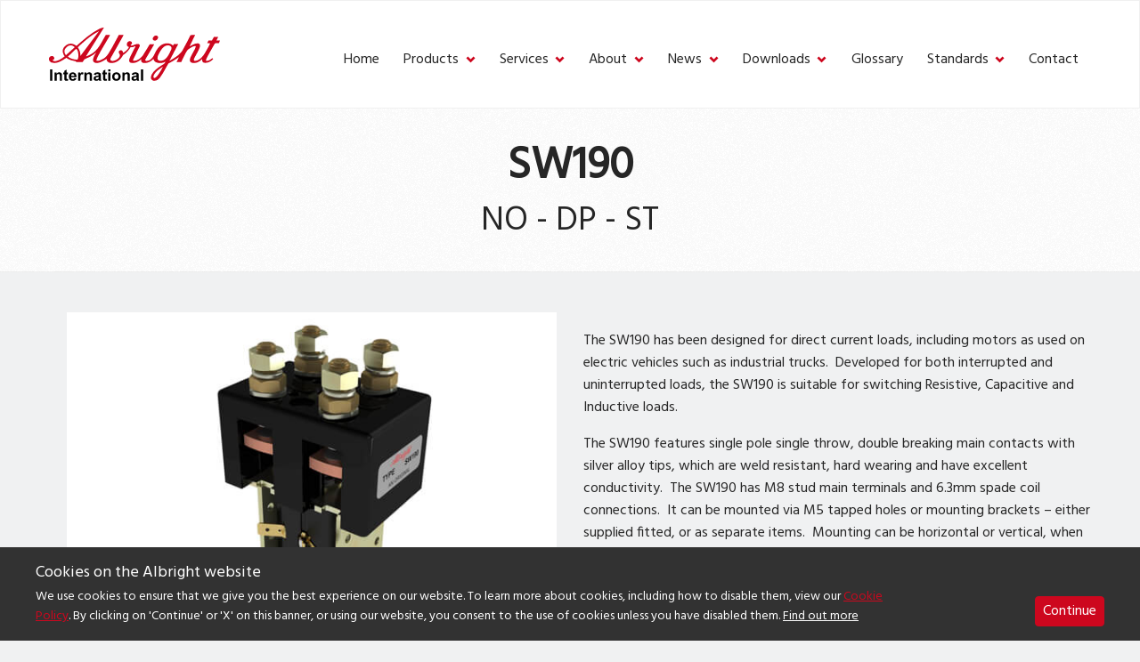

--- FILE ---
content_type: text/html; charset=UTF-8
request_url: https://www.albrightinternational.com/products/sw190/
body_size: 124042
content:
<!doctype html>
<html lang="en-GB">
  <head> <script type="text/javascript">
/* <![CDATA[ */

//----------------------------------------------------------
//------ JAVASCRIPT HOOK FUNCTIONS FOR GRAVITY FORMS -------
//----------------------------------------------------------

if ( ! gform ) {
	document.addEventListener( 'gform_main_scripts_loaded', function() { gform.scriptsLoaded = true; } );
	document.addEventListener( 'gform/theme/scripts_loaded', function() { gform.themeScriptsLoaded = true; } );
	window.addEventListener( 'DOMContentLoaded', function() { gform.domLoaded = true; } );

	var gform = {
		domLoaded: false,
		scriptsLoaded: false,
		themeScriptsLoaded: false,
		isFormEditor: () => typeof InitializeEditor === 'function',

		/**
		 * @deprecated 2.9 the use of initializeOnLoaded in the form editor context is deprecated.
		 * @remove-in 4.0 this function will not check for gform.isFormEditor().
		 */
		callIfLoaded: function ( fn ) {
			if ( gform.domLoaded && gform.scriptsLoaded && ( gform.themeScriptsLoaded || gform.isFormEditor() ) ) {
				if ( gform.isFormEditor() ) {
					console.warn( 'The use of gform.initializeOnLoaded() is deprecated in the form editor context and will be removed in Gravity Forms 3.1.' );
				}
				fn();
				return true;
			}
			return false;
		},

		/**
		 * Call a function when all scripts are loaded
		 *
		 * @param function fn the callback function to call when all scripts are loaded
		 *
		 * @returns void
		 */
		initializeOnLoaded: function( fn ) {
			if ( ! gform.callIfLoaded( fn ) ) {
				document.addEventListener( 'gform_main_scripts_loaded', () => { gform.scriptsLoaded = true; gform.callIfLoaded( fn ); } );
				document.addEventListener( 'gform/theme/scripts_loaded', () => { gform.themeScriptsLoaded = true; gform.callIfLoaded( fn ); } );
				window.addEventListener( 'DOMContentLoaded', () => { gform.domLoaded = true; gform.callIfLoaded( fn ); } );
			}
		},

		hooks: { action: {}, filter: {} },
		addAction: function( action, callable, priority, tag ) {
			gform.addHook( 'action', action, callable, priority, tag );
		},
		addFilter: function( action, callable, priority, tag ) {
			gform.addHook( 'filter', action, callable, priority, tag );
		},
		doAction: function( action ) {
			gform.doHook( 'action', action, arguments );
		},
		applyFilters: function( action ) {
			return gform.doHook( 'filter', action, arguments );
		},
		removeAction: function( action, tag ) {
			gform.removeHook( 'action', action, tag );
		},
		removeFilter: function( action, priority, tag ) {
			gform.removeHook( 'filter', action, priority, tag );
		},
		addHook: function( hookType, action, callable, priority, tag ) {
			if ( undefined == gform.hooks[hookType][action] ) {
				gform.hooks[hookType][action] = [];
			}
			var hooks = gform.hooks[hookType][action];
			if ( undefined == tag ) {
				tag = action + '_' + hooks.length;
			}
			if( priority == undefined ){
				priority = 10;
			}

			gform.hooks[hookType][action].push( { tag:tag, callable:callable, priority:priority } );
		},
		doHook: function( hookType, action, args ) {

			// splice args from object into array and remove first index which is the hook name
			args = Array.prototype.slice.call(args, 1);

			if ( undefined != gform.hooks[hookType][action] ) {
				var hooks = gform.hooks[hookType][action], hook;
				//sort by priority
				hooks.sort(function(a,b){return a["priority"]-b["priority"]});

				hooks.forEach( function( hookItem ) {
					hook = hookItem.callable;

					if(typeof hook != 'function')
						hook = window[hook];
					if ( 'action' == hookType ) {
						hook.apply(null, args);
					} else {
						args[0] = hook.apply(null, args);
					}
				} );
			}
			if ( 'filter'==hookType ) {
				return args[0];
			}
		},
		removeHook: function( hookType, action, priority, tag ) {
			if ( undefined != gform.hooks[hookType][action] ) {
				var hooks = gform.hooks[hookType][action];
				hooks = hooks.filter( function(hook, index, arr) {
					var removeHook = (undefined==tag||tag==hook.tag) && (undefined==priority||priority==hook.priority);
					return !removeHook;
				} );
				gform.hooks[hookType][action] = hooks;
			}
		}
	};
}

/* ]]> */
</script>

  <meta charset="utf-8" />
  <meta name="viewport" content="width=device-width, initial-scale=1.0" />
  <meta http-equiv="X-UA-Compatible" content="IE=edge" />
  <meta name='robots' content='index, follow, max-image-preview:large, max-snippet:-1, max-video-preview:-1' />
	<style>img:is([sizes="auto" i], [sizes^="auto," i]) { contain-intrinsic-size: 3000px 1500px }</style>
	
	<!-- This site is optimized with the Yoast SEO plugin v26.2 - https://yoast.com/wordpress/plugins/seo/ -->
	<title>SW190 D.C. contactor - Albright</title>
	<meta name="description" content="The SW190 D.C. contactor is rated at 150/200 amperes. It is designed for direct current loads, including motors as used on electric vehicles such as industrial trucks." />
	<link rel="canonical" href="https://www.albrightinternational.com/products/sw190/" />
	<meta property="og:locale" content="en_GB" />
	<meta property="og:type" content="article" />
	<meta property="og:title" content="SW190 D.C. contactor - Albright" />
	<meta property="og:description" content="The SW190 D.C. contactor is rated at 150/200 amperes. It is designed for direct current loads, including motors as used on electric vehicles such as industrial trucks." />
	<meta property="og:url" content="https://www.albrightinternational.com/products/sw190/" />
	<meta property="og:site_name" content="Albright" />
	<meta property="article:modified_time" content="2025-04-10T08:06:17+00:00" />
	<meta property="og:image" content="https://www.albrightinternational.com/wpcms/wp-content/uploads/2016/07/SW190.jpg" />
	<meta property="og:image:width" content="600" />
	<meta property="og:image:height" content="450" />
	<meta property="og:image:type" content="image/jpeg" />
	<meta name="twitter:card" content="summary_large_image" />
	<meta name="twitter:label1" content="Estimated reading time" />
	<meta name="twitter:data1" content="1 minute" />
	<script type="application/ld+json" class="yoast-schema-graph">{"@context":"https://schema.org","@graph":[{"@type":"WebPage","@id":"https://www.albrightinternational.com/products/sw190/","url":"https://www.albrightinternational.com/products/sw190/","name":"SW190 D.C. contactor - Albright","isPartOf":{"@id":"https://www.albrightinternational.com/#website"},"primaryImageOfPage":{"@id":"https://www.albrightinternational.com/products/sw190/#primaryimage"},"image":{"@id":"https://www.albrightinternational.com/products/sw190/#primaryimage"},"thumbnailUrl":"https://www.albrightinternational.com/wpcms/wp-content/uploads/2016/07/SW190.jpg","datePublished":"2015-07-22T15:13:18+00:00","dateModified":"2025-04-10T08:06:17+00:00","description":"The SW190 D.C. contactor is rated at 150/200 amperes. It is designed for direct current loads, including motors as used on electric vehicles such as industrial trucks.","breadcrumb":{"@id":"https://www.albrightinternational.com/products/sw190/#breadcrumb"},"inLanguage":"en-GB","potentialAction":[{"@type":"ReadAction","target":["https://www.albrightinternational.com/products/sw190/"]}]},{"@type":"ImageObject","inLanguage":"en-GB","@id":"https://www.albrightinternational.com/products/sw190/#primaryimage","url":"https://www.albrightinternational.com/wpcms/wp-content/uploads/2016/07/SW190.jpg","contentUrl":"https://www.albrightinternational.com/wpcms/wp-content/uploads/2016/07/SW190.jpg","width":600,"height":450,"caption":"Albright SW190 D.C. Contactor"},{"@type":"BreadcrumbList","@id":"https://www.albrightinternational.com/products/sw190/#breadcrumb","itemListElement":[{"@type":"ListItem","position":1,"name":"Home","item":"https://www.albrightinternational.com/"},{"@type":"ListItem","position":2,"name":"Products","item":"https://www.albrightinternational.com/products/"},{"@type":"ListItem","position":3,"name":"SW190"}]},{"@type":"WebSite","@id":"https://www.albrightinternational.com/#website","url":"https://www.albrightinternational.com/","name":"Albright","description":"Albright Website","publisher":{"@id":"https://www.albrightinternational.com/#organization"},"potentialAction":[{"@type":"SearchAction","target":{"@type":"EntryPoint","urlTemplate":"https://www.albrightinternational.com/search/{search_term_string}"},"query-input":{"@type":"PropertyValueSpecification","valueRequired":true,"valueName":"search_term_string"}}],"inLanguage":"en-GB"},{"@type":"Organization","@id":"https://www.albrightinternational.com/#organization","name":"Albright International","url":"https://www.albrightinternational.com/","logo":{"@type":"ImageObject","inLanguage":"en-GB","@id":"https://www.albrightinternational.com/#/schema/logo/image/","url":"https://www.albrightinternational.com/wpcms/wp-content/uploads/2015/07/albright_logo.png","contentUrl":"https://www.albrightinternational.com/wpcms/wp-content/uploads/2015/07/albright_logo.png","width":238,"height":146,"caption":"Albright International"},"image":{"@id":"https://www.albrightinternational.com/#/schema/logo/image/"}}]}</script>
	<!-- / Yoast SEO plugin. -->


<link rel='stylesheet' id='wp-block-library-css' href='https://www.albrightinternational.com/wpcms/wp-includes/css/dist/block-library/style.css?ver=6.8.3' type='text/css' media='all' />
<style id='classic-theme-styles-inline-css' type='text/css'>
/**
 * These rules are needed for backwards compatibility.
 * They should match the button element rules in the base theme.json file.
 */
.wp-block-button__link {
	color: #ffffff;
	background-color: #32373c;
	border-radius: 9999px; /* 100% causes an oval, but any explicit but really high value retains the pill shape. */

	/* This needs a low specificity so it won't override the rules from the button element if defined in theme.json. */
	box-shadow: none;
	text-decoration: none;

	/* The extra 2px are added to size solids the same as the outline versions.*/
	padding: calc(0.667em + 2px) calc(1.333em + 2px);

	font-size: 1.125em;
}

.wp-block-file__button {
	background: #32373c;
	color: #ffffff;
	text-decoration: none;
}

</style>
<style id='global-styles-inline-css' type='text/css'>
:root{--wp--preset--aspect-ratio--square: 1;--wp--preset--aspect-ratio--4-3: 4/3;--wp--preset--aspect-ratio--3-4: 3/4;--wp--preset--aspect-ratio--3-2: 3/2;--wp--preset--aspect-ratio--2-3: 2/3;--wp--preset--aspect-ratio--16-9: 16/9;--wp--preset--aspect-ratio--9-16: 9/16;--wp--preset--color--black: #000000;--wp--preset--color--cyan-bluish-gray: #abb8c3;--wp--preset--color--white: #ffffff;--wp--preset--color--pale-pink: #f78da7;--wp--preset--color--vivid-red: #cf2e2e;--wp--preset--color--luminous-vivid-orange: #ff6900;--wp--preset--color--luminous-vivid-amber: #fcb900;--wp--preset--color--light-green-cyan: #7bdcb5;--wp--preset--color--vivid-green-cyan: #00d084;--wp--preset--color--pale-cyan-blue: #8ed1fc;--wp--preset--color--vivid-cyan-blue: #0693e3;--wp--preset--color--vivid-purple: #9b51e0;--wp--preset--gradient--vivid-cyan-blue-to-vivid-purple: linear-gradient(135deg,rgba(6,147,227,1) 0%,rgb(155,81,224) 100%);--wp--preset--gradient--light-green-cyan-to-vivid-green-cyan: linear-gradient(135deg,rgb(122,220,180) 0%,rgb(0,208,130) 100%);--wp--preset--gradient--luminous-vivid-amber-to-luminous-vivid-orange: linear-gradient(135deg,rgba(252,185,0,1) 0%,rgba(255,105,0,1) 100%);--wp--preset--gradient--luminous-vivid-orange-to-vivid-red: linear-gradient(135deg,rgba(255,105,0,1) 0%,rgb(207,46,46) 100%);--wp--preset--gradient--very-light-gray-to-cyan-bluish-gray: linear-gradient(135deg,rgb(238,238,238) 0%,rgb(169,184,195) 100%);--wp--preset--gradient--cool-to-warm-spectrum: linear-gradient(135deg,rgb(74,234,220) 0%,rgb(151,120,209) 20%,rgb(207,42,186) 40%,rgb(238,44,130) 60%,rgb(251,105,98) 80%,rgb(254,248,76) 100%);--wp--preset--gradient--blush-light-purple: linear-gradient(135deg,rgb(255,206,236) 0%,rgb(152,150,240) 100%);--wp--preset--gradient--blush-bordeaux: linear-gradient(135deg,rgb(254,205,165) 0%,rgb(254,45,45) 50%,rgb(107,0,62) 100%);--wp--preset--gradient--luminous-dusk: linear-gradient(135deg,rgb(255,203,112) 0%,rgb(199,81,192) 50%,rgb(65,88,208) 100%);--wp--preset--gradient--pale-ocean: linear-gradient(135deg,rgb(255,245,203) 0%,rgb(182,227,212) 50%,rgb(51,167,181) 100%);--wp--preset--gradient--electric-grass: linear-gradient(135deg,rgb(202,248,128) 0%,rgb(113,206,126) 100%);--wp--preset--gradient--midnight: linear-gradient(135deg,rgb(2,3,129) 0%,rgb(40,116,252) 100%);--wp--preset--font-size--small: 13px;--wp--preset--font-size--medium: 20px;--wp--preset--font-size--large: 36px;--wp--preset--font-size--x-large: 42px;--wp--preset--spacing--20: 0.44rem;--wp--preset--spacing--30: 0.67rem;--wp--preset--spacing--40: 1rem;--wp--preset--spacing--50: 1.5rem;--wp--preset--spacing--60: 2.25rem;--wp--preset--spacing--70: 3.38rem;--wp--preset--spacing--80: 5.06rem;--wp--preset--shadow--natural: 6px 6px 9px rgba(0, 0, 0, 0.2);--wp--preset--shadow--deep: 12px 12px 50px rgba(0, 0, 0, 0.4);--wp--preset--shadow--sharp: 6px 6px 0px rgba(0, 0, 0, 0.2);--wp--preset--shadow--outlined: 6px 6px 0px -3px rgba(255, 255, 255, 1), 6px 6px rgba(0, 0, 0, 1);--wp--preset--shadow--crisp: 6px 6px 0px rgba(0, 0, 0, 1);}:where(.is-layout-flex){gap: 0.5em;}:where(.is-layout-grid){gap: 0.5em;}body .is-layout-flex{display: flex;}.is-layout-flex{flex-wrap: wrap;align-items: center;}.is-layout-flex > :is(*, div){margin: 0;}body .is-layout-grid{display: grid;}.is-layout-grid > :is(*, div){margin: 0;}:where(.wp-block-columns.is-layout-flex){gap: 2em;}:where(.wp-block-columns.is-layout-grid){gap: 2em;}:where(.wp-block-post-template.is-layout-flex){gap: 1.25em;}:where(.wp-block-post-template.is-layout-grid){gap: 1.25em;}.has-black-color{color: var(--wp--preset--color--black) !important;}.has-cyan-bluish-gray-color{color: var(--wp--preset--color--cyan-bluish-gray) !important;}.has-white-color{color: var(--wp--preset--color--white) !important;}.has-pale-pink-color{color: var(--wp--preset--color--pale-pink) !important;}.has-vivid-red-color{color: var(--wp--preset--color--vivid-red) !important;}.has-luminous-vivid-orange-color{color: var(--wp--preset--color--luminous-vivid-orange) !important;}.has-luminous-vivid-amber-color{color: var(--wp--preset--color--luminous-vivid-amber) !important;}.has-light-green-cyan-color{color: var(--wp--preset--color--light-green-cyan) !important;}.has-vivid-green-cyan-color{color: var(--wp--preset--color--vivid-green-cyan) !important;}.has-pale-cyan-blue-color{color: var(--wp--preset--color--pale-cyan-blue) !important;}.has-vivid-cyan-blue-color{color: var(--wp--preset--color--vivid-cyan-blue) !important;}.has-vivid-purple-color{color: var(--wp--preset--color--vivid-purple) !important;}.has-black-background-color{background-color: var(--wp--preset--color--black) !important;}.has-cyan-bluish-gray-background-color{background-color: var(--wp--preset--color--cyan-bluish-gray) !important;}.has-white-background-color{background-color: var(--wp--preset--color--white) !important;}.has-pale-pink-background-color{background-color: var(--wp--preset--color--pale-pink) !important;}.has-vivid-red-background-color{background-color: var(--wp--preset--color--vivid-red) !important;}.has-luminous-vivid-orange-background-color{background-color: var(--wp--preset--color--luminous-vivid-orange) !important;}.has-luminous-vivid-amber-background-color{background-color: var(--wp--preset--color--luminous-vivid-amber) !important;}.has-light-green-cyan-background-color{background-color: var(--wp--preset--color--light-green-cyan) !important;}.has-vivid-green-cyan-background-color{background-color: var(--wp--preset--color--vivid-green-cyan) !important;}.has-pale-cyan-blue-background-color{background-color: var(--wp--preset--color--pale-cyan-blue) !important;}.has-vivid-cyan-blue-background-color{background-color: var(--wp--preset--color--vivid-cyan-blue) !important;}.has-vivid-purple-background-color{background-color: var(--wp--preset--color--vivid-purple) !important;}.has-black-border-color{border-color: var(--wp--preset--color--black) !important;}.has-cyan-bluish-gray-border-color{border-color: var(--wp--preset--color--cyan-bluish-gray) !important;}.has-white-border-color{border-color: var(--wp--preset--color--white) !important;}.has-pale-pink-border-color{border-color: var(--wp--preset--color--pale-pink) !important;}.has-vivid-red-border-color{border-color: var(--wp--preset--color--vivid-red) !important;}.has-luminous-vivid-orange-border-color{border-color: var(--wp--preset--color--luminous-vivid-orange) !important;}.has-luminous-vivid-amber-border-color{border-color: var(--wp--preset--color--luminous-vivid-amber) !important;}.has-light-green-cyan-border-color{border-color: var(--wp--preset--color--light-green-cyan) !important;}.has-vivid-green-cyan-border-color{border-color: var(--wp--preset--color--vivid-green-cyan) !important;}.has-pale-cyan-blue-border-color{border-color: var(--wp--preset--color--pale-cyan-blue) !important;}.has-vivid-cyan-blue-border-color{border-color: var(--wp--preset--color--vivid-cyan-blue) !important;}.has-vivid-purple-border-color{border-color: var(--wp--preset--color--vivid-purple) !important;}.has-vivid-cyan-blue-to-vivid-purple-gradient-background{background: var(--wp--preset--gradient--vivid-cyan-blue-to-vivid-purple) !important;}.has-light-green-cyan-to-vivid-green-cyan-gradient-background{background: var(--wp--preset--gradient--light-green-cyan-to-vivid-green-cyan) !important;}.has-luminous-vivid-amber-to-luminous-vivid-orange-gradient-background{background: var(--wp--preset--gradient--luminous-vivid-amber-to-luminous-vivid-orange) !important;}.has-luminous-vivid-orange-to-vivid-red-gradient-background{background: var(--wp--preset--gradient--luminous-vivid-orange-to-vivid-red) !important;}.has-very-light-gray-to-cyan-bluish-gray-gradient-background{background: var(--wp--preset--gradient--very-light-gray-to-cyan-bluish-gray) !important;}.has-cool-to-warm-spectrum-gradient-background{background: var(--wp--preset--gradient--cool-to-warm-spectrum) !important;}.has-blush-light-purple-gradient-background{background: var(--wp--preset--gradient--blush-light-purple) !important;}.has-blush-bordeaux-gradient-background{background: var(--wp--preset--gradient--blush-bordeaux) !important;}.has-luminous-dusk-gradient-background{background: var(--wp--preset--gradient--luminous-dusk) !important;}.has-pale-ocean-gradient-background{background: var(--wp--preset--gradient--pale-ocean) !important;}.has-electric-grass-gradient-background{background: var(--wp--preset--gradient--electric-grass) !important;}.has-midnight-gradient-background{background: var(--wp--preset--gradient--midnight) !important;}.has-small-font-size{font-size: var(--wp--preset--font-size--small) !important;}.has-medium-font-size{font-size: var(--wp--preset--font-size--medium) !important;}.has-large-font-size{font-size: var(--wp--preset--font-size--large) !important;}.has-x-large-font-size{font-size: var(--wp--preset--font-size--x-large) !important;}
:where(.wp-block-post-template.is-layout-flex){gap: 1.25em;}:where(.wp-block-post-template.is-layout-grid){gap: 1.25em;}
:where(.wp-block-columns.is-layout-flex){gap: 2em;}:where(.wp-block-columns.is-layout-grid){gap: 2em;}
:root :where(.wp-block-pullquote){font-size: 1.5em;line-height: 1.6;}
</style>
<link rel='stylesheet' id='escn_style-css' href='https://www.albrightinternational.com/wpcms/wp-content/plugins/es-cookie-notice/css/escn-styles.css?ver=1' type='text/css' media='all' />
<link rel='stylesheet' id='main-css' href='https://www.albrightinternational.com/wpcms/wp-content/themes/albright-2018/style.css?v=1&#038;ver=6.8.3' type='text/css' media='all' />
<script type="text/javascript" src="https://www.albrightinternational.com/wpcms/wp-includes/js/jquery/jquery.js?ver=3.7.1" id="jquery-core-js"></script>
<script type="text/javascript" src="https://www.albrightinternational.com/wpcms/wp-includes/js/jquery/jquery-migrate.js?ver=3.4.1" id="jquery-migrate-js"></script>

		<!-- GA Google Analytics @ https://m0n.co/ga -->
		<script>
			(function(i,s,o,g,r,a,m){i['GoogleAnalyticsObject']=r;i[r]=i[r]||function(){
			(i[r].q=i[r].q||[]).push(arguments)},i[r].l=1*new Date();a=s.createElement(o),
			m=s.getElementsByTagName(o)[0];a.async=1;a.src=g;m.parentNode.insertBefore(a,m)
			})(window,document,'script','https://www.google-analytics.com/analytics.js','ga');
			ga('create', 'UA-65328734-1', 'auto');
			ga('send', 'pageview');
		</script>

	<link rel="icon" href="https://www.albrightinternational.com/wpcms/wp-content/uploads/2015/07/cropped-albright_logo-32x32.png" sizes="32x32" />
<link rel="icon" href="https://www.albrightinternational.com/wpcms/wp-content/uploads/2015/07/cropped-albright_logo-192x192.png" sizes="192x192" />
<link rel="apple-touch-icon" href="https://www.albrightinternational.com/wpcms/wp-content/uploads/2015/07/cropped-albright_logo-180x180.png" />
<meta name="msapplication-TileImage" content="https://www.albrightinternational.com/wpcms/wp-content/uploads/2015/07/cropped-albright_logo-270x270.png" />
  <link href="//fonts.googleapis.com/css?family=Hind" rel="stylesheet">

</head>

  <body class="wp-singular alb-products-template-default single single-alb-products postid-30293 wp-theme-albright-2018 sw190">
    <span class="hide"><svg xmlns="http://www.w3.org/2000/svg" style="position:absolute; width: 0; height: 0"><defs><path id="albright-logo-a" d="M0 59.856h191.924V0H0z"> </path></defs><symbol viewBox="0 0 100 32" id="albright-logo-white"><g fill="#FFF" fill-rule="evenodd"><path d="M63.507 5.145c.253.257.397.62.282.996-.203.71-.772 1.476-1.517 1.634-.47.121-.908-.026-1.264-.271-.303-.28-.416-.696-.303-1.117.214-.68.812-1.48 1.567-1.563.461-.105.901.028 1.235.32z"></path><path d="M65.673 19.876c-.768.086-1.601-.03-2.03-.724-.44-1.043.058-2.101.415-3.034 1.114-2.243 2.856-5.761 5.924-5.46.574.22 1.215.348 1.542.99.4.996-.239 1.925-.61 2.781-1 2.157-2.529 5.171-5.241 5.447zm-1.169 7.443c-.76 1.01-1.428 2.377-2.671 2.883-.259.076-.428-.09-.616-.2-.372-.63.044-1.355.3-1.913 1.098-2.152 3.358-3.269 5.113-4.688-.53 1.298-1.368 2.633-2.126 3.918zM18.426 16.918l-.073.075c.117-1.915-.441-3.68-1.497-5.172 3.883-3.71 7.848-7.389 12.36-9.635l-10.79 14.732zm-1.784 2.305c-2.113.03-3.97-.57-5.579-1.78 1.54-1.607 3.224-3.177 4.835-4.754.773.581.987 1.536 1.16 2.435.17 1.31.341 2.985-.416 4.1zm-6.738-2.682c-.7-.882-1.13-2.142-.685-3.3.557-1.363 1.957-2.582 3.453-2.61.93.058 1.73.466 2.4 1.146L9.904 16.54zm86.041 2.43l-.07-.272c-.086-.128-.138-.392-.373-.347-.999.871-2.07 1.568-3.393 1.639-.2-.086-.387-.31-.298-.567.397-1.315 1.153-2.476 1.74-3.722l3.495-6.288 2.324-.07c.204-.536.442-1.087.59-1.594l-2.054-.043c.327-.709.767-1.392 1.097-2.116h-2.567c-.401.724-.728 1.49-1.174 2.159l-2.01.025-.727 1.608 1.81.03c-.699 1.495-1.512 2.944-2.33 4.378-1.295 2.537-3.392 5.78-6.463 6.157-.33.056-.63-.043-.795-.305-.105-.42.04-.824.164-1.187.772-1.644 1.799-3.172 2.543-4.838.386-1.218 1.642-2.96.24-4.061-1.98-.445-3.62.77-5.238 1.623h-.169l3.143-6.733-2.673.03c-1.539 3.11-2.994 6.258-4.722 9.283-1.798 2.84-4.771 4.456-7.395 6.087h-.172l5.1-9.939H73.07l-.591.925c-.754-1.042-1.923-1.262-3.083-1.42-2.639-.098-4.952 1.495-6.261 3.797-1.345 1.914-1.702 4.326-3.703 5.867-.81.566-1.74 1.04-2.782.843-.24-.164-.416-.406-.342-.74l5.21-9.098v-.148H58.95c-1.387 2.279-2.716 4.639-4.143 6.923-1.368 1.714-3.153 3.105-5.31 3.063a.512.512 0 0 1-.342-.527s3.737-7.87 3.842-8.138c.203-.491.025-.869.025-.869-.068-.263-.328-.394-.557-.513-1.286-.286-2.247.416-3.549.816-.544.158-1.041.332-1.23-.204.315-.2.686-.577.814-.967.104-.406 0-.799-.298-1.072-.431-.31-1.084-.363-1.588-.175-.74.32-1.096 1.112-1.096 1.913-.057.724.698 1.23 1.243 1.492-.229.81-.928 1.42-1.545 2.055-.584.564-1.167 1.146-1.881 1.393-.175-.031-.085-.202-.1-.318-.045-.483-.328-.971-.802-1.145-.526-.175-1.1-.043-1.471.417-.524.913.357 1.58.518 2.387.07 1.283-1.013 2.113-1.958 2.758-1.001.518-2.455 1.227-3.525.349-.288-.616.04-1.31.383-1.812l6.57-11.995.657-1.318h-2.769L40.11 5.84l-3.256 6.184c-1.399 2.227-2.425 4.864-4.755 6.461-1.269.696-2.526 1.528-4.081 1.435a.51.51 0 0 1-.271-.452c.554-1.946 1.655-3.632 2.54-5.435l5.467-9.556c-.813-.06-1.681-.015-2.53-.03-2.524 4.098-4.35 9.428-9.218 11.822-.785.332-1.553.867-2.398.996L32.168 0c-1.054.028-2.038.416-2.952.87-4.737 2.475-8.918 6.271-13.118 10.081h-.096c-.916-.753-1.944-1.246-3.13-1.334-1.796-.03-3.34 1.042-4.337 2.552-.97 1.577-.342 3.697.611 5.066-.953.86-2.01 1.495-3.05 2.113-1.203.513-2.915 1.325-4.114.252.343-.176.729-.319.958-.66.169-.287.184-.724.07-1.041-.142-.363-.498-.68-.856-.805-.515-.116-.984.05-1.398.246-.601.378-.844 1.072-.728 1.782.014.812.67 1.494 1.368 1.773 3.37 1.087 6.154-1.11 8.778-2.758 1.658 1.347 3.73 1.68 5.754 2.131l-.142.419h3.838L20.753 19c2.413-1.132 4.882-2.204 6.924-4.124-.43.74-.945 1.436-1.272 2.217-.428 1.057-1.154 2.632-.127 3.643 1.81 1.154 3.912.045 5.506-.79.671-.333 1.3-.87 1.932-1.217.028.422.043.842.223 1.19.417.847 1.274 1.143 2.098 1.285 2.757.235 5.084-1.285 6.64-3.592.287-.393.411-.894.754-1.243 1.744-1.059 3.314-2.842 4.281-4.593.962.128 1.702-.163 2.558-.597.303-.11.327.03.284.177l-2.426 4.866c-.498 1.133-1.142 2.205-1.267 3.472-.014.588.358 1.103.851 1.34 2.416.681 4.57-.48 6.271-2.159-.084.533-.158 1.318.243 1.768.297.347.669.5 1.056.59 2.294.191 4.298-.708 5.767-2.504.183.738.57 1.448 1.223 1.914 1.74.954 4.156.766 5.83-.209l.027.03c-.22.46-.487.917-.814 1.293-2.23 1.28-4.428 2.737-6.24 4.874-.944 1.212-1.838 2.703-1.27 4.31a1.95 1.95 0 0 0 1.203.871c1.55.276 2.925-.464 3.838-1.782 1.994-2.698 3.34-5.686 4.996-8.524 2.157-1.042 4.164-2.416 6.165-3.82-.357.997-.973 1.978-1.4 3l2.744-.043c.836-1.768 1.58-3.564 2.538-5.291.53-.838.842-1.853 1.81-2.46 1.203-.784 2.347-1.725 3.801-1.887.258.046.37.308.316.567-.589 1.796-1.675 3.387-2.498 5.073-.475 1.087-1.233 2.23-.832 3.517.159.408.6.763.998.9 2.332.653 4.473-.477 6.051-2.187.015.458-.028 1.044.178 1.463.18.398.61.652.997.753 2.068.29 3.793-.687 5.235-2.121zM.632 31.817h1.344V25.08H.632zM7.297 27.375a1.194 1.194 0 0 0-.53-.393A1.901 1.901 0 0 0 6 26.828c-.637 0-1.167.275-1.583.823v-.712H3.233v4.879h1.271v-2.209c0-.547.032-.92.099-1.128a.941.941 0 0 1 .36-.484c.175-.12.374-.18.593-.18.17 0 .317.043.442.12.12.091.209.212.262.363.058.16.084.498.084 1.027v2.49h1.27v-3.034c0-.378-.022-.664-.069-.867a1.35 1.35 0 0 0-.248-.541M10.596 30.851l-.216-.06-.112-.167c-.017-.06-.025-.291-.025-.694v-1.962h.868v-1.029h-.868v-1.726l-1.277.754v.972h-.585v1.029h.585v2.128c0 .453.014.755.04.906.034.21.094.378.178.505.086.128.222.22.407.307.182.078.388.109.62.109.376 0 .709-.061 1.003-.187l-.106-1.005c-.223.087-.394.12-.512.12M12.952 28.96c-.005-.359.085-.63.267-.84a.88.88 0 0 1 .686-.303c.26 0 .482.09.66.287.186.195.276.483.29.856h-1.903zm2.572-1.415c-.415-.476-.98-.717-1.694-.717-.64 0-1.165.228-1.581.687-.418.453-.626 1.086-.626 1.902 0 .677.159 1.237.475 1.675.403.559 1.02.83 1.857.83.53 0 .968-.12 1.32-.362.353-.248.608-.606.772-1.079l-1.265-.218c-.073.24-.175.422-.312.527-.135.12-.3.166-.501.166a.962.962 0 0 1-.734-.316c-.194-.211-.298-.513-.307-.89h3.188c.02-.99-.18-1.722-.592-2.205zM18.828 26.985c-.164.105-.344.319-.55.648v-.694h-1.177v4.879h1.269v-1.51c0-.83.036-1.374.107-1.63.07-.263.17-.442.292-.544a.672.672 0 0 1 .453-.15c.185 0 .381.074.6.21l.39-1.124a1.613 1.613 0 0 0-.834-.242c-.207 0-.389.06-.55.157M25.067 27.916a1.393 1.393 0 0 0-.248-.54 1.204 1.204 0 0 0-.532-.393 1.878 1.878 0 0 0-.767-.156c-.637 0-1.168.276-1.584.823v-.71h-1.183v4.877h1.272V29.61c0-.549.03-.92.097-1.129a.937.937 0 0 1 .362-.483 1.02 1.02 0 0 1 .594-.182c.168 0 .316.044.439.122a.74.74 0 0 1 .264.362c.058.16.083.499.083 1.026v2.49h1.27v-3.033c0-.377-.021-.665-.067-.867M29.08 29.476c-.163.047-.421.122-.775.197-.353.077-.584.152-.691.227a.537.537 0 0 0-.25.453c0 .18.066.332.199.468a.686.686 0 0 0 .508.196c.23 0 .45-.075.656-.227a.8.8 0 0 0 .303-.428c.033-.115.05-.326.05-.628v-.258zm-1.7-1.055l-1.16-.212c.134-.468.357-.815.674-1.04.318-.22.785-.341 1.411-.341.569 0 .992.068 1.27.211.275.13.472.302.586.506.112.212.168.603.168 1.163l-.012 1.51c0 .422.02.738.06.946.04.2.118.423.229.653h-1.259a6.158 6.158 0 0 1-.124-.377l-.044-.154a2.272 2.272 0 0 1-.7.483 1.923 1.923 0 0 1-.787.154c-.496 0-.887-.136-1.175-.408a1.373 1.373 0 0 1-.425-1.028c0-.278.066-.526.195-.737.127-.217.312-.383.544-.5.235-.12.572-.212 1.012-.301.594-.112 1.007-.218 1.237-.317v-.126c0-.252-.061-.432-.182-.538-.12-.105-.345-.15-.686-.15-.223 0-.4.045-.527.134-.127.091-.23.242-.305.47z"></path><path d="M33.79 26.94v1.028h-.87v1.962c0 .403.007.634.022.694l.12.166.21.061a1.5 1.5 0 0 0 .515-.12l.108 1.005a2.557 2.557 0 0 1-1.006.187c-.228 0-.436-.031-.619-.11-.187-.087-.323-.178-.407-.305a1.322 1.322 0 0 1-.179-.506c-.026-.151-.04-.453-.04-.906v-2.128h-.584v-1.029h.584v-.972l1.276-.754v1.726h.87zM34.674 31.817h1.273v-4.878h-1.273v4.878zm0-5.533h1.273V25.08h-1.273v1.203zM38.259 29.372c0 .49.113.86.338 1.117.227.256.506.39.842.39.33 0 .611-.134.834-.39.225-.257.336-.634.336-1.118 0-.483-.111-.846-.336-1.104a1.066 1.066 0 0 0-.834-.39c-.336 0-.615.132-.842.39-.225.258-.338.621-.338 1.105m-1.3-.062c0-.436.102-.844.31-1.251.209-.395.503-.71.883-.922.383-.21.81-.31 1.28-.31.725 0 1.324.242 1.79.719.466.482.696 1.086.696 1.817 0 .733-.232 1.352-.706 1.836-.467.482-1.056.724-1.77.724-.444 0-.862-.094-1.263-.302-.4-.197-.701-.499-.91-.891-.208-.386-.31-.86-.31-1.42M47.29 31.817h-1.273v-2.49c0-.53-.03-.867-.082-1.027a.745.745 0 0 0-.262-.363.823.823 0 0 0-.446-.12c-.22 0-.416.06-.593.181a.913.913 0 0 0-.358.483c-.064.208-.1.58-.1 1.128v2.208h-1.269V26.94h1.18v.71c.423-.546.948-.823 1.588-.823.282 0 .535.054.77.156.227.094.405.23.524.392.119.155.207.337.253.542.044.202.068.488.068.866v3.034zM51.236 29.476c-.163.047-.423.122-.773.197-.357.077-.588.152-.699.227a.544.544 0 0 0-.247.453c0 .18.068.332.202.468a.677.677 0 0 0 .506.196c.228 0 .447-.075.655-.227a.827.827 0 0 0 .303-.428c.037-.115.053-.326.053-.628v-.258zm-1.707-1.055l-1.15-.212c.127-.468.35-.815.67-1.04.313-.22.788-.341 1.414-.341.565 0 .985.068 1.265.211.28.13.475.302.586.506.112.212.172.603.172 1.163l-.015 1.51c0 .422.016.738.06.946.045.2.119.423.23.653h-1.258a6.17 6.17 0 0 1-.123-.377l-.047-.154a2.339 2.339 0 0 1-.695.483c-.25.108-.516.154-.796.154-.494 0-.881-.136-1.168-.408a1.359 1.359 0 0 1-.427-1.028c0-.278.06-.526.193-.737.133-.217.313-.383.546-.5.234-.12.57-.212 1.014-.301.594-.112 1.003-.218 1.236-.317v-.126c0-.252-.06-.432-.181-.538-.123-.105-.353-.15-.683-.15-.23 0-.405.045-.534.134-.127.091-.227.242-.309.47zM53.737 31.817h1.277V25.08h-1.277z"></path></g></symbol><symbol viewBox="0 0 192 60" id="albright-logo"><g fill="none" fill-rule="evenodd"><path d="M121.934 9.647c.485.483.762 1.163.542 1.868-.39 1.33-1.484 2.767-2.913 3.063-.902.228-1.745-.049-2.427-.508-.583-.524-.8-1.305-.583-2.095.412-1.273 1.56-2.773 3.01-2.93a2.693 2.693 0 0 1 2.37.602z" fill="#CD071E"></path><path d="M126.092 37.268c-1.474.16-3.074-.056-3.899-1.358-.844-1.955.113-3.94.797-5.688 2.141-4.207 5.484-10.803 11.376-10.237 1.101.411 2.332.651 2.96 1.855.77 1.868-.459 3.61-1.172 5.215-1.92 4.044-4.855 9.696-10.062 10.213zm-2.244 13.955c-1.458 1.895-2.743 4.458-5.129 5.406-.497.141-.82-.17-1.183-.377-.714-1.18.085-2.538.577-3.586 2.107-4.034 6.447-6.128 9.818-8.79-1.018 2.435-2.628 4.937-4.083 7.347zm-88.47-19.502l-.141.141c.226-3.59-.846-6.902-2.874-9.697C39.818 15.208 47.431 8.31 56.095 4.098L35.377 31.721zm-3.426 4.323c-4.057.055-7.62-1.069-10.71-3.34 2.955-3.012 6.189-5.954 9.283-8.913 1.483 1.09 1.895 2.881 2.226 4.566.326 2.458.655 5.598-.8 7.687zm-12.937-5.03c-1.343-1.654-2.168-4.015-1.314-6.187 1.068-2.556 3.757-4.842 6.63-4.892 1.786.106 3.32.871 4.607 2.146l-9.923 8.933zm165.2 4.556l-.136-.51c-.164-.24-.264-.734-.716-.65-1.916 1.634-3.973 2.94-6.513 3.073-.384-.16-.743-.582-.573-1.063.762-2.465 2.214-4.643 3.341-6.979l6.71-11.79 4.463-.132c.392-1.004.848-2.036 1.133-2.989l-3.944-.079c.627-1.33 1.472-2.61 2.105-3.969h-4.928c-.77 1.358-1.398 2.794-2.254 4.048l-3.86.048-1.396 3.015 3.476.058c-1.341 2.802-2.903 5.518-4.472 8.208-2.488 4.755-6.513 10.838-12.41 11.543-.634.106-1.211-.08-1.527-.572-.2-.786.076-1.544.316-2.224 1.481-3.084 3.452-5.95 4.881-9.072.741-2.284 3.153-5.55.462-7.615-3.803-.834-6.952 1.444-10.057 3.044h-.324l6.034-12.626-5.133.057c-2.954 5.83-5.747 11.734-9.065 17.407-3.453 5.325-9.161 8.355-14.199 11.411h-.331l9.792-18.634h-4.796l-1.134 1.733c-1.449-1.953-3.693-2.365-5.919-2.66-5.067-.186-9.508 2.802-12.023 7.118-2.58 3.588-3.267 8.111-7.11 11-1.555 1.06-3.34 1.952-5.34 1.58-.46-.306-.799-.76-.656-1.385l10-17.06v-.277h-4.927c-2.664 4.272-5.216 8.697-7.956 12.98-2.627 3.213-6.054 5.822-10.195 5.743-.401-.138-.71-.545-.657-.988 0 0 7.176-14.756 7.377-15.258.39-.922.05-1.63.05-1.63-.132-.494-.63-.74-1.071-.961-2.47-.538-4.314.778-6.814 1.528-1.045.297-2 .624-2.363-.38.607-.377 1.318-1.083 1.564-1.815.199-.761 0-1.498-.571-2.01-.829-.58-2.082-.68-3.05-.328-1.42.6-2.105 2.085-2.105 3.586-.109 1.359 1.342 2.307 2.386 2.798-.438 1.519-1.781 2.665-2.965 3.853-1.12 1.059-2.242 2.15-3.612 2.612-.335-.058-.164-.379-.193-.595-.086-.906-.628-1.822-1.538-2.148-1.01-.327-2.112-.08-2.825.782-1.006 1.712.686 2.964.994 4.475.136 2.406-1.944 3.963-3.759 5.173-1.922.97-4.714 2.3-6.768.653-.552-1.154.078-2.456.736-3.397l12.616-22.491 1.26-2.472h-5.317L77.01 10.95l-6.252 11.595c-2.685 4.175-4.655 9.12-9.13 12.115-2.435 1.304-4.848 2.864-7.835 2.69a.955.955 0 0 1-.52-.847c1.064-3.65 3.177-6.81 4.877-10.192L68.648 8.394c-1.562-.113-3.229-.027-4.857-.057-4.846 7.685-8.353 17.678-17.7 22.167-1.506.622-2.982 1.627-4.604 1.868L61.764 0c-2.026.052-3.915.78-5.67 1.63C47 6.273 38.973 13.39 30.91 20.535h-.185c-1.759-1.413-3.732-2.337-6.009-2.503-3.449-.056-6.412 1.954-8.328 4.787-1.862 2.956-.657 6.93 1.173 9.498-1.83 1.612-3.858 2.802-5.856 3.961-2.31.963-5.597 2.485-7.9.474.66-.33 1.4-.6 1.841-1.237.324-.539.353-1.358.135-1.953-.273-.68-.958-1.274-1.644-1.51-.988-.218-1.889.095-2.684.462-1.155.708-1.62 2.01-1.398 3.341.027 1.523 1.284 2.802 2.626 3.324 6.47 2.038 11.816-2.08 16.853-5.171 3.184 2.525 7.163 3.15 11.048 3.996l-.273.784h7.37l2.168-3.16c4.634-2.122 9.373-4.132 13.293-7.732-.826 1.386-1.813 2.692-2.44 4.157-.823 1.982-2.217 4.934-.244 6.83 3.476 2.164 7.51.085 10.57-1.48 1.289-.626 2.497-1.633 3.71-2.284.053.792.082 1.579.429 2.232.8 1.588 2.445 2.142 4.028 2.41 5.293.44 9.76-2.41 12.747-6.736.552-.737.79-1.676 1.449-2.33 3.347-1.985 6.363-5.33 8.22-8.613 1.845.24 3.266-.305 4.91-1.118.583-.205.628.056.546.332l-4.658 9.124c-.957 2.123-2.193 4.133-2.433 6.51-.027 1.1.687 2.067 1.634 2.511 4.638 1.278 8.775-.898 12.04-4.048-.162 1-.304 2.472.466 3.316.572.65 1.285.937 2.028 1.107 4.406.358 8.252-1.33 11.073-4.697.351 1.385 1.094 2.717 2.35 3.59 3.34 1.787 7.979 1.436 11.191-.392l.053.056c-.421.863-.936 1.72-1.563 2.425-4.283 2.4-8.502 5.132-11.98 9.137-1.813 2.274-3.53 5.068-2.441 8.08.522.85 1.398 1.417 2.312 1.635 2.977.518 5.615-.869 7.367-3.34 3.83-5.059 6.412-10.662 9.594-15.984 4.14-1.953 7.995-4.529 11.837-7.16-.686 1.868-1.87 3.708-2.69 5.622l5.27-.079c1.606-3.316 3.035-6.684 4.873-9.922 1.016-1.57 1.616-3.474 3.476-4.61 2.309-1.472 4.506-3.237 7.297-3.54.496.087.71.578.607 1.063-1.131 3.368-3.217 6.35-4.796 9.512-.912 2.038-2.369 4.181-1.599 6.595.306.765 1.152 1.43 1.917 1.686 4.478 1.226 8.59-.894 11.619-4.1.027.858-.055 1.958.34 2.744.346.746 1.173 1.221 1.915 1.41 3.971.545 7.284-1.286 10.052-3.976z" fill="#CD071E"></path><mask id="albright-logo-b" fill="#fff"><use xlink:href="#albright-logo-a"></use></mask><path fill="#000" mask="url(#albright-logo-b)" d="M1.214 59.657h2.58v-12.63h-2.58zM14.01 51.328c-.227-.303-.564-.558-1.017-.736a3.726 3.726 0 0 0-1.476-.29c-1.222 0-2.24.516-3.039 1.544V50.51H6.207v9.147h2.44v-4.14c0-1.027.061-1.726.19-2.116.126-.368.355-.679.692-.907a1.997 1.997 0 0 1 1.138-.338c.326 0 .609.081.848.226.232.17.402.396.503.68.113.3.162.933.162 1.925v4.67h2.439v-5.69c0-.708-.043-1.245-.133-1.626a2.506 2.506 0 0 0-.475-1.014M20.344 57.846l-.415-.114-.215-.312c-.033-.111-.047-.546-.047-1.302V52.44h1.665v-1.928h-1.665v-3.236l-2.452 1.414v1.822h-1.123v1.928h1.123v3.99c0 .85.027 1.417.076 1.699.066.396.181.709.343.948.164.24.425.412.78.574.351.147.747.205 1.191.205.721 0 1.36-.114 1.926-.35l-.204-1.885c-.427.164-.757.226-.983.226M24.868 54.3c-.01-.672.162-1.18.513-1.577.343-.376.786-.566 1.316-.566.5 0 .926.168 1.27.537.354.367.528.907.553 1.606h-3.652zm4.939-2.653c-.798-.893-1.884-1.345-3.254-1.345-1.226 0-2.236.427-3.036 1.29-.8.847-1.2 2.036-1.2 3.564 0 1.27.304 2.32.912 3.142.774 1.047 1.957 1.557 3.566 1.557 1.015 0 1.857-.226 2.532-.68.679-.466 1.168-1.136 1.484-2.023l-2.43-.41c-.14.453-.335.793-.598.99-.26.226-.575.31-.963.31a1.869 1.869 0 0 1-1.41-.592c-.372-.396-.57-.963-.588-1.67h6.121c.037-1.855-.347-3.227-1.136-4.133zM36.15 50.598c-.315.195-.66.597-1.056 1.213v-1.3h-2.261v9.147h2.437v-2.83c0-1.558.07-2.576.207-3.057.132-.493.327-.83.56-1.02.239-.198.526-.283.869-.283.356 0 .733.141 1.152.396l.748-2.107c-.516-.3-1.048-.455-1.6-.455a2.04 2.04 0 0 0-1.057.296M48.129 52.343a2.584 2.584 0 0 0-.476-1.014c-.234-.306-.567-.558-1.021-.736a3.68 3.68 0 0 0-1.474-.292c-1.222 0-2.242.518-3.041 1.544v-1.333h-2.272v9.145h2.443v-4.139c0-1.028.057-1.726.185-2.116.13-.369.357-.68.696-.906a1.99 1.99 0 0 1 1.14-.34c.323 0 .607.081.843.228.236.168.406.396.507.678.111.3.16.935.16 1.925v4.67h2.439v-5.689c0-.707-.041-1.246-.129-1.625M55.833 55.268c-.312.087-.809.228-1.487.37s-1.121.283-1.328.425c-.321.224-.48.508-.48.85 0 .338.128.622.383.877.255.249.58.367.975.367.44 0 .863-.14 1.259-.425.298-.226.495-.485.583-.804.062-.214.095-.61.095-1.177v-.483zM52.57 53.29l-2.226-.398c.255-.878.684-1.529 1.292-1.952.61-.411 1.507-.637 2.71-.637 1.092 0 1.905.127 2.437.396.528.241.906.566 1.127.948.214.397.321 1.13.321 2.18l-.023 2.83c0 .793.04 1.386.117 1.776.074.375.226.792.439 1.223h-2.418c-.066-.168-.14-.396-.238-.707l-.083-.288c-.418.402-.86.704-1.344.907a3.769 3.769 0 0 1-1.512.287c-.952 0-1.703-.255-2.256-.765-.542-.508-.817-1.159-.817-1.926 0-.522.127-.988.374-1.384a2.45 2.45 0 0 1 1.045-.935c.453-.226 1.098-.398 1.944-.566 1.14-.209 1.934-.408 2.374-.593v-.238c0-.471-.117-.81-.348-1.009-.233-.197-.663-.281-1.319-.281-.426 0-.768.084-1.011.253-.244.17-.44.454-.585.879zM64.877 50.511v1.928h-1.67v3.68c0 .755.013 1.188.042 1.302l.229.31.405.115c.224 0 .556-.062.988-.226l.207 1.886c-.571.235-1.213.35-1.932.35-.437 0-.836-.059-1.187-.207-.359-.163-.62-.333-.782-.572-.16-.24-.275-.553-.343-.95-.05-.281-.078-.847-.078-1.697v-3.99h-1.121V50.51h1.121V48.69l2.45-1.414v3.236h1.671zM66.574 59.657h2.444V50.51h-2.444v9.146zm0-10.375h2.444v-2.254h-2.444v2.254zM73.457 55.072c0 .92.216 1.613.65 2.094.436.481.97.73 1.615.73.636 0 1.174-.249 1.603-.73.43-.48.645-1.188.645-2.096 0-.904-.214-1.585-.645-2.07-.429-.483-.967-.73-1.603-.73-.645 0-1.18.247-1.616.73-.433.485-.649 1.166-.649 2.072m-2.497-.116c0-.818.197-1.583.596-2.346.402-.74.965-1.331 1.696-1.727.735-.396 1.556-.582 2.457-.582 1.392 0 2.542.454 3.439 1.347.893.904 1.335 2.036 1.335 3.408 0 1.374-.446 2.535-1.357 3.442-.896.904-2.027 1.358-3.398 1.358a5.261 5.261 0 0 1-2.425-.566 3.854 3.854 0 0 1-1.747-1.671c-.4-.723-.596-1.614-.596-2.663M90.796 59.657h-2.443v-4.67c0-.991-.058-1.625-.158-1.925a1.4 1.4 0 0 0-.503-.68 1.61 1.61 0 0 0-.855-.226c-.425 0-.8.114-1.139.34a1.716 1.716 0 0 0-.688.907c-.123.39-.191 1.087-.191 2.113v4.141h-2.437v-9.145h2.263v1.333c.813-1.026 1.821-1.544 3.051-1.544.542 0 1.028.1 1.478.292.437.176.778.43 1.006.734.228.292.398.632.486 1.017.085.378.13.915.13 1.625v5.688zM98.374 55.268c-.314.087-.813.228-1.486.37-.684.142-1.129.283-1.34.425-.315.224-.475.508-.475.85 0 .338.131.622.388.877.254.249.573.367.971.367.437 0 .858-.14 1.258-.425.294-.226.487-.485.58-.804.073-.214.104-.61.104-1.177v-.483zm-3.277-1.978l-2.211-.398c.246-.878.673-1.529 1.289-1.952.6-.411 1.512-.637 2.713-.637 1.086 0 1.891.127 2.43.396.537.241.912.566 1.124.948.217.397.332 1.13.332 2.18l-.03 2.83c0 .793.032 1.386.115 1.776.086.375.228.792.441 1.223h-2.414c-.066-.168-.14-.396-.237-.707l-.09-.288a4.494 4.494 0 0 1-1.333.907c-.48.202-.993.287-1.529.287-.95 0-1.692-.255-2.244-.765-.55-.508-.819-1.159-.819-1.926 0-.522.115-.988.37-1.384.256-.405.601-.716 1.05-.935.448-.226 1.093-.398 1.945-.566 1.14-.209 1.926-.408 2.375-.593v-.238c0-.471-.117-.81-.349-1.009-.236-.197-.677-.281-1.31-.281-.443 0-.778.084-1.026.253-.243.17-.436.454-.592.879zM103.174 59.657h2.453v-12.63h-2.453z"></path></g></symbol><symbol viewBox="0 0 11 11" id="download_button"><path d="M1.99.238L.13 2.098 5.15 7.12l4.974-4.973L8.264.286 5.15 3.399 1.99.239zM.127 10.762h10v-2.44h-10v2.44z" fill="#FFF" fill-rule="evenodd"></path></symbol><symbol viewBox="0 0 11 8" id="dropdown_arrow_inverted"><path d="M8.638 7.5L10.5 5.638 5.476.614.5 5.59l1.862 1.862 3.114-3.114z" fill="#CD071E" fill-rule="nonzero"></path></symbol><symbol viewBox="0 0 11 8" id="dropdown_arrow"><path d="M2.362.5L.5 2.362l5.024 5.024L10.5 2.41 8.638.548 5.524 3.662z" fill="#CD071E" fill-rule="nonzero"></path></symbol><symbol viewBox="0 0 36 30" id="es"><path d="M0 13.607L10.848 6.72v2.594L.774 15.943l1.847-.615 8.227 5.416v2.594L0 16.452v-2.845zm25.152-4.293V6.72L36 13.607v2.845l-10.848 6.886v-2.594l10.074-6.628-1.847.615-8.227-5.417zM12.059 16.79L24.206 0l-5.355 15.14 1.235-1.872h3.85L11.79 30.058l4.484-12.724h2.028l1.825-1.698-1.858 1.155.002-.01-.003.01h-6.208z" fill="#555" fill-rule="evenodd"></path></symbol><symbol viewBox="0 0 7 10" id="icon_arrow_red"><path d="M0 8.138L1.862 10l5.024-5.024L1.91 0 .048 1.862l3.114 3.114z" fill="#CD071E" fill-rule="evenodd"></path></symbol><symbol viewBox="0 0 7 10" id="icon_arrow"><path d="M0 8.138L1.862 10l5.024-5.024L1.91 0 .048 1.862l3.114 3.114z" fill="#FFF" fill-rule="evenodd"></path></symbol><symbol viewBox="0 0 24 24" id="icon_search"><path d="M19.088 14.207a6.53 6.53 0 0 1-4.648 1.925 6.531 6.531 0 0 1-4.647-1.925A6.53 6.53 0 0 1 7.868 9.56a6.53 6.53 0 0 1 1.925-4.648 6.53 6.53 0 0 1 4.647-1.924 6.53 6.53 0 0 1 4.648 1.924 6.531 6.531 0 0 1 1.925 4.648 6.53 6.53 0 0 1-1.925 4.647M14.44 0a9.56 9.56 0 0 0-7.733 15.18L0 21.888 2.113 24l6.707-6.707A9.56 9.56 0 1 0 14.44 0" fill="#000" fill-rule="evenodd"></path></symbol><symbol viewBox="0 0 24 46" id="map-pin-active"><g fill="none" fill-rule="evenodd"><path fill="#CD071E" d="M1.135 17h21.73L12.1 45.902z"></path><circle fill="#CD071E" cx="12" cy="12" r="12"></circle><circle fill="#FFF" cx="12" cy="12" r="3"></circle></g></symbol><symbol viewBox="0 0 24 46" id="map-pin"><g fill="none" fill-rule="evenodd"><path fill="#262626" d="M1.135 17h21.73L12.1 45.902z"></path><circle fill="#262626" cx="12" cy="12" r="12"></circle><circle fill="#FFF" cx="12" cy="12" r="3"></circle></g></symbol><symbol viewBox="0 0 15 15" id="menu_icon"><path d="M0 0h3v3H0V0zm0 6h3v3H0V6zm0 6h3v3H0v-3zM5 0h10v3H5V0zm0 6h10v3H5V6zm0 6h10v3H5v-3z" fill="#FFF" fill-rule="evenodd"></path></symbol><symbol viewBox="0 0 12 12" id="menu-close-button"><path d="M6 4.435L1.565 0 0 1.565 4.435 6 0 10.435 1.565 12 6 7.565 10.435 12 12 10.435 7.565 6 12 1.565 10.435 0 6 4.435z" fill="#FFF" fill-rule="evenodd"></path></symbol><symbol viewBox="0 0 18 25" id="slide_nav"><path d="M17.263 19.795l-4.468 4.468L.737 12.205 12.68.263l4.468 4.468-7.474 7.474z" fill="#FFF" fill-rule="evenodd"></path></symbol><symbol viewBox="0 0 37 30" id="social_email"><path d="M34.973 27.842H2.027V3.628L15.686 17.89c.756.79 1.755 1.225 2.814 1.225 1.059 0 2.058-.435 2.814-1.225L34.973 3.63v24.213zM33.485 2.158l-13.59 14.19c-.77.804-2.02.804-2.79 0L3.515 2.159h29.97zM35.552 0H0v30h37V0h-1.448z" fill="#FFF" fill-rule="evenodd"></path></symbol><symbol viewBox="0 0 16 16" id="social_facebook"><path d="M14.9 0H1.1C.6 0 .3.4.3.9v14.2c0 .5.4.9.9.9h7.4V9.8h-2V7.4h2V5.6c0-2.1 1.2-3.2 3-3.2.9 0 1.6.1 1.8.1v2.2h-1.2c-1 0-1.2.5-1.2 1.2v1.5h2.3L13 9.8h-2V16h3.9c.5 0 .9-.4.9-.9V.9c-.1-.5-.4-.9-.9-.9z"></path></symbol><symbol viewBox="0 0 16 16" id="social_google"><path d="M15.7 8h-2.4v2.5c0 .2-.1.3-.3.3h-.7c-.2 0-.3-.2-.3-.3V8H9.5c-.2 0-.3-.1-.3-.3V7c0-.2.2-.3.3-.3h2.4V4.1c0-.2.2-.3.3-.3h.7c.2 0 .3.2.3.3v2.5h2.4c.3 0 .4.2.4.4v.7c0 .2-.1.3-.3.3zM9.4 1.3l-1 .7h-.5c.4.5.7 1.3.7 2.2 0 .9-.5 1.9-1.3 2.5-.7.5-.7.7-.7 1 0 .2.5.7 1 1.1 1.2.9 1.6 1.7 1.6 3.1 0 1.5-1.1 2.7-2.8 3.2-.5.2-1.1.2-1.7.2-.7 0-1.3-.1-1.9-.2-1.2-.3-2.1-.9-2.5-1.6-.2-.3-.3-.7-.3-1 0-.4.1-.7.3-1.1C.9 9.9 2.6 9 4.5 9h.1c-.2-.3-.3-.6-.3-.9 0-.2 0-.3.1-.5-2 0-3.5-1.5-3.5-3.5C.9 2.7 2 1.4 3.5.8 4 .7 4.5.6 4.9.6h4.2c.1 0 .3.1.3.2.2.2.1.4 0 .5zM2.2 12c0 1.1 1.1 2 2.5 2 1.8 0 2.8-.6 2.8-1.9v-.4c-.1-.5-.6-.8-1.2-1.3-.1-.1-.2-.1-.3-.2-.3-.1-.6-.1-.9-.1-1.6 0-2.9.9-2.9 1.9zm4.2-7.7C6.2 3 5.3 2 4.4 1.9c-.4 0-.7.2-.9.4-.3.5-.5 1.1-.4 1.8.2 1.3 1.1 2.4 2 2.4.3 0 .6-.1.9-.4.3-.4.5-1.1.4-1.8z"></path></symbol><symbol viewBox="0 0 56.693 56.693" id="social_instagram"><path d="M43.414 4.831H13c-5.283 0-9.581 4.297-9.581 9.58v30.415c0 5.283 4.298 9.58 9.581 9.58h30.415c5.283 0 9.58-4.297 9.58-9.58V14.41c-.001-5.283-4.298-9.579-9.581-9.579zm2.748 5.713l1.096-.004v8.403l-8.375.027-.029-8.402 7.308-.024zM21.131 24.53c1.588-2.197 4.164-3.638 7.076-3.638s5.488 1.441 7.074 3.638a8.677 8.677 0 0 1 1.652 5.088c0 4.811-3.918 8.725-8.727 8.725-4.812 0-8.726-3.914-8.726-8.725a8.683 8.683 0 0 1 1.651-5.088zm27.033 20.295a4.754 4.754 0 0 1-4.75 4.75H13a4.755 4.755 0 0 1-4.751-4.75V24.53h7.4a13.483 13.483 0 0 0-.998 5.088c0 7.473 6.08 13.557 13.556 13.557 7.475 0 13.555-6.084 13.555-13.557 0-1.799-.361-3.516-1-5.088h7.402v20.295z"></path></symbol><symbol viewBox="0 0 16 16" id="social_linkedin"><path d="M8.6 7.2zm6 8.8H1.4c-.6 0-1.1-.5-1.1-1.1V1.1C.3.5.8 0 1.4 0h13.2c.6 0 1.1.5 1.1 1.1v13.7c0 .7-.5 1.2-1.1 1.2zm-12-2.6H5V6.2H2.6v7.2zM3.8 2.7c-.8 0-1.3.5-1.3 1.2S3 5.1 3.8 5.1s1.3-.6 1.3-1.2c0-.7-.5-1.2-1.3-1.2zm9.6 6.5C13.4 7 12.2 6 10.7 6c-1.2 0-1.8.7-2.1 1.2v-1H6.2v7.2h2.3v-4c0-.2 0-.4.1-.6.2-.4.6-.9 1.2-.9.8 0 1.2.7 1.2 1.6v3.9h2.3V9.2h.1z" fill="FFFFFF"></path></symbol><symbol viewBox="0 0 37 30" id="social_phone"><g fill="#FFF" fill-rule="evenodd"><path d="M21.078 21.443c-.678.633-1.597.981-2.588.981-.99 0-1.91-.348-2.587-.981-.598-.558-.927-1.275-.927-2.019 0-.743.33-1.46.927-2.018.677-.633 1.596-.981 2.587-.981.991 0 1.91.348 2.588.981.597.558.927 1.275.927 2.018 0 .744-.33 1.46-.927 2.019m-2.588-7.177c-3.05 0-5.522 2.31-5.522 5.158 0 2.85 2.472 5.159 5.522 5.159 3.05 0 5.523-2.31 5.523-5.159 0-2.848-2.473-5.158-5.523-5.158"></path><path d="M34.957 12.086h-5.824V9.181c0-1.197-.902-2.167-2.015-2.167H9.863c-1.113 0-2.016.97-2.016 2.167v2.905H2.008V9.085c0-1.85.67-3.59 1.888-4.898C5.113 2.879 6.73 2.158 8.453 2.158h20.06c1.721 0 3.34.72 4.557 2.029 1.217 1.308 1.887 3.047 1.887 4.898v3.001zM31.414 24.74c.245.718.152 1.49-.256 2.116-.407.627-1.049.987-1.76.987H7.568c-.712 0-1.354-.36-1.761-.987a2.423 2.423 0 0 1-.256-2.116l3.328-9.751.976-2.902s.002-1.714.005-2.513c.001-.221.168-.4.375-.4h16.512c.207 0 .374.18.375.401l.003 2.512.961 2.902 3.328 9.751zm5.551-15.654C36.965 4.067 33.181 0 28.513 0H8.453C3.784 0 0 4.067 0 9.085v5.16h6.994l-3.328 9.751C2.671 26.911 4.68 30 7.567 30h21.83c2.89 0 4.897-3.09 3.902-6.004l-3.327-9.751h6.993v-5.16z"></path></g></symbol><symbol viewBox="0 0 56.693 56.693" id="social_pinterest"><path d="M30.374 4.622c-13.586 0-20.437 9.74-20.437 17.864 0 4.918 1.862 9.293 5.855 10.922.655.27 1.242.01 1.432-.715.132-.5.445-1.766.584-2.295.191-.717.117-.967-.412-1.594-1.151-1.357-1.888-3.115-1.888-5.607 0-7.226 5.407-13.695 14.079-13.695 7.679 0 11.898 4.692 11.898 10.957 0 8.246-3.649 15.205-9.065 15.205-2.992 0-5.23-2.473-4.514-5.508.859-3.623 2.524-7.531 2.524-10.148 0-2.34-1.257-4.292-3.856-4.292-3.058 0-5.515 3.164-5.515 7.401 0 2.699.912 4.525.912 4.525l-3.678 15.582c-1.092 4.625-.164 10.293-.085 10.865.046.34.482.422.68.166.281-.369 3.925-4.865 5.162-9.359.351-1.271 2.011-7.859 2.011-7.859.994 1.896 3.898 3.562 6.986 3.562 9.191 0 15.428-8.379 15.428-19.595.001-8.483-7.183-16.382-18.101-16.382z"></path></symbol><symbol viewBox="0 0 16 16" id="social_twitter"><path d="M16 2.9c-.6.3-1.2.4-1.9.5.7-.4 1.2-1.1 1.4-1.9-.6.4-1.3.7-2.1.8-.6-.7-1.5-1.1-2.4-1.1-1.8 0-3.3 1.5-3.3 3.4 0 .3 0 .5.1.8C5.2 5.3 2.7 4 1.1 2c-.3.5-.4 1-.4 1.6 0 1.2.6 2.2 1.5 2.8-.5 0-1-.2-1.5-.4 0 1.6 1.1 3 2.6 3.3-.3.1-.6.2-.9.2-.2 0-.4 0-.6-.1.4 1.3 1.6 2.3 3.1 2.3-1.1.9-2.5 1.4-4.1 1.4H0c1.5 1 3.2 1.5 5 1.5 6 0 9.3-5.1 9.3-9.6v-.4c.7-.4 1.3-1 1.7-1.7z"></path></symbol><symbol viewBox="0 0 56.693 56.693" id="social_youtube"><path d="M43.911 28.21H12.782c-4.948 0-8.959 4.015-8.959 8.962v7.201c0 4.947 4.011 8.961 8.959 8.961h31.129c4.947 0 8.959-4.014 8.959-8.961v-7.201c0-4.947-4.012-8.962-8.959-8.962zm-24.589 5.606h-2.894v14.38h-2.796v-14.38H10.74V31.37h8.582v2.446zm8.175 14.38h-2.48v-1.36c-.461.503-.936.887-1.432 1.146-.496.27-.975.396-1.441.396-.576 0-1.004-.183-1.297-.555-.288-.371-.435-.921-.435-1.664V35.782h2.48v9.523c0 .294.055.505.154.636.107.135.277.197.51.197.18 0 .412-.086.691-.26a3.35 3.35 0 0 0 .77-.668v-9.429h2.48v12.415zm9.004-2.563c0 .877-.195 1.551-.584 2.021-.387.47-.953.701-1.686.701-.488 0-.922-.088-1.299-.27a3.189 3.189 0 0 1-1.061-.841v.951h-2.51V31.37h2.51v5.419c.336-.375.691-.666 1.062-.861.379-.199.76-.295 1.146-.295.785 0 1.383.262 1.797.791.416.529.623 1.304.623 2.32v6.889zm8.603-3.345h-4.746v2.339c0 .652.08 1.106.242 1.359.166.254.445.378.842.378.412 0 .697-.107.863-.321.16-.216.246-.686.246-1.416v-.565h2.553v.637c0 1.272-.309 2.231-.936 2.878-.617.641-1.547.959-2.783.959-1.113 0-1.99-.339-2.627-1.021-.635-.678-.959-1.619-.959-2.815v-5.576c0-1.073.354-1.956 1.057-2.633.701-.677 1.604-1.015 2.715-1.015 1.137 0 2.01.313 2.619.941.609.629.914 1.529.914 2.706v3.165z"></path><path d="M41.466 37.646c-.396 0-.678.111-.85.343-.176.218-.258.591-.258 1.112v1.255h2.193v-1.255c0-.521-.088-.895-.262-1.112-.167-.231-.446-.343-.823-.343zM32.909 37.604c-.176 0-.354.039-.525.12-.174.079-.344.21-.512.38v7.733c.199.2.396.354.588.442.191.085.389.133.6.133.305 0 .527-.088.67-.266.141-.176.213-.457.213-.854v-6.411c0-.422-.084-.738-.26-.955-.182-.214-.44-.322-.774-.322zM16.858 23.898h3.144v-7.69L23.663 5.36h-3.196l-1.946 7.41h-.198L16.28 5.36h-3.167l3.745 11.194zM27.923 24.243c1.27 0 2.266-.333 2.992-.999.721-.669 1.082-1.582 1.082-2.752v-7.064c0-1.041-.369-1.898-1.104-2.559-.74-.659-1.688-.991-2.844-.991-1.27 0-2.281.314-3.033.941-.75.627-1.127 1.468-1.127 2.531v7.088c0 1.163.367 2.083 1.1 2.773.733.687 1.713 1.032 2.934 1.032zm-1.158-10.997a.93.93 0 0 1 .316-.725c.217-.184.492-.273.834-.273.369 0 .668.089.896.273.227.188.34.428.34.725v7.451c0 .365-.111.655-.336.864-.223.21-.523.313-.9.313-.369 0-.654-.1-.854-.31-.197-.205-.297-.493-.297-.868v-7.45zM36.214 24.098c.525 0 1.064-.15 1.619-.438.561-.292 1.098-.719 1.609-1.276v1.515h2.793V10.224h-2.793v10.38c-.26.297-.549.541-.859.735-.316.192-.576.288-.781.288-.262 0-.455-.072-.568-.221-.115-.143-.18-.377-.18-.698V10.224h-2.789v11.429c0 .815.164 1.424.488 1.828.33.41.812.617 1.461.617z"></path></symbol></svg></span>
    <div class="off-canvas-wrapper">
        <div class="off-canvas position-left" id="mobile_menu" data-off-canvas>
            <a class="button close-menu" data-toggle="mobile_menu">Close</a>
            <div class="mobile-menu-container">

            </div>
        </div>
        <div class="off-canvas-content" data-off-canvas-content>
            <!--[if IE]>
              <div class="browser-alert">
                You are using an <strong>outdated</strong> browser. Please <a href="http://browsehappy.com/">upgrade your browser</a> to improve your experience.              </div>
            <![endif]-->
            <div class="header-sticky-container" data-sticky-container>
    <div class="fixed">
        <header class="sticky" data-sticky data-margin-top="0">
            <div class="grid-container">
            	<div class="grid-x grid-padding-x align-justify align-middle">
            		<div class="small-6 large-2  cell">
            			<a class="logo" href="https://www.albrightinternational.com/">
            				<svg><use xlink:href="#albright-logo" /></svg>
            			</a>
            		</div>

            		<div class="small-6 large-8 cell">
                        <a class="button mobile-menu-button" data-open="mobile_menu">Menu</a>
                        <div class="menu-container text-right">
                            <div class="button-group">
                                <!--                                     <p>Change Language:</p>
                                    <select name="change_country" class="select_country">
                                        <option selected="selected" class="gb" value="https://www.albrightinternational.com/wpcms">English</option><option  class="fr" value="https://www.albrightinternational.com/fr">French</option><option  class="de" value="https://www.albrightinternational.com/de">German</option><option  class="cn" value="https://www.albrightinternational.com/cn">Chinese</option><option  class="ja" value="https://www.albrightinternational.com/jp">Japanese</option>                                    </select>
                                 -->
                            </div>
                            <div class="header-content">
                    			<ul id="menu-main-menu" class="main-menu"><li id="menu-item-32083" class="menu-item menu-item-type-post_type menu-item-object-page menu-item-home menu-item-32083"><a href="https://www.albrightinternational.com/">Home</a></li>
<li id="menu-item-32084" class="menu-item menu-item-type-post_type_archive menu-item-object-alb-products menu-item-has-children menu-item-32084"><a href="https://www.albrightinternational.com/products/">Products</a>
<ul class="sub-menu">
	<li id="menu-item-32411" class="menu-item menu-item-type-post_type_archive menu-item-object-alb-products menu-item-32411"><a href="https://www.albrightinternational.com/products/">All Products</a></li>
	<li id="menu-item-32105" class="menu-item menu-item-type-taxonomy menu-item-object-family current-alb-products-ancestor current-menu-parent current-alb-products-parent menu-item-32105"><a href="https://www.albrightinternational.com/product_family/low-voltage-stud/">Low Voltage Stud</a></li>
	<li id="menu-item-32104" class="menu-item menu-item-type-taxonomy menu-item-object-family menu-item-32104"><a href="https://www.albrightinternational.com/product_family/low-voltage-busbar/">Low Voltage Busbar</a></li>
	<li id="menu-item-34337" class="menu-item menu-item-type-taxonomy menu-item-object-family menu-item-34337"><a href="https://www.albrightinternational.com/product_family/high-voltage/">High Voltage Stud</a></li>
	<li id="menu-item-32244" class="menu-item menu-item-type-taxonomy menu-item-object-family menu-item-32244"><a href="https://www.albrightinternational.com/product_family/p-types/">P Types</a></li>
	<li id="menu-item-32245" class="menu-item menu-item-type-taxonomy menu-item-object-family menu-item-32245"><a href="https://www.albrightinternational.com/product_family/motor-reversing/">Motor Reversing</a></li>
	<li id="menu-item-32101" class="menu-item menu-item-type-taxonomy menu-item-object-family menu-item-32101"><a href="https://www.albrightinternational.com/product_family/emergency-disconnect/">Emergency Disconnect</a></li>
	<li id="menu-item-32103" class="menu-item menu-item-type-taxonomy menu-item-object-family menu-item-32103"><a href="https://www.albrightinternational.com/product_family/combined-disconnect/">Combined Disconnect</a></li>
	<li id="menu-item-32106" class="menu-item menu-item-type-taxonomy menu-item-object-family menu-item-32106"><a href="https://www.albrightinternational.com/product_family/pc/">PC</a></li>
	<li id="menu-item-33392" class="menu-item menu-item-type-taxonomy menu-item-object-family menu-item-33392"><a href="https://www.albrightinternational.com/product_family/1u/">1U</a></li>
</ul>
</li>
<li id="menu-item-32146" class="menu-item menu-item-type-post_type menu-item-object-page menu-item-has-children menu-item-32146"><a href="https://www.albrightinternational.com/services/">Services</a>
<ul class="sub-menu">
	<li id="menu-item-32119" class="menu-item menu-item-type-post_type menu-item-object-page menu-item-32119"><a href="https://www.albrightinternational.com/services/design/">Design</a></li>
	<li id="menu-item-32133" class="menu-item menu-item-type-post_type menu-item-object-page menu-item-32133"><a href="https://www.albrightinternational.com/services/technical-support/">Technical Support</a></li>
	<li id="menu-item-32153" class="menu-item menu-item-type-post_type menu-item-object-page menu-item-32153"><a href="https://www.albrightinternational.com/services/bars/">BARS</a></li>
	<li id="menu-item-32152" class="menu-item menu-item-type-post_type menu-item-object-page menu-item-32152"><a href="https://www.albrightinternational.com/services/rma/">RMA</a></li>
</ul>
</li>
<li id="menu-item-32099" class="menu-item menu-item-type-post_type menu-item-object-page menu-item-has-children menu-item-32099"><a href="https://www.albrightinternational.com/about-albright/">About</a>
<ul class="sub-menu">
	<li id="menu-item-32269" class="menu-item menu-item-type-post_type menu-item-object-page menu-item-32269"><a href="https://www.albrightinternational.com/history/">History</a></li>
	<li id="menu-item-32315" class="menu-item menu-item-type-post_type menu-item-object-page menu-item-32315"><a href="https://www.albrightinternational.com/corporate-responsibility/">Corporate Responsibility</a></li>
	<li id="menu-item-33416" class="menu-item menu-item-type-post_type menu-item-object-page menu-item-33416"><a href="https://www.albrightinternational.com/manufacture/">Manufacture</a></li>
	<li id="menu-item-33417" class="menu-item menu-item-type-post_type menu-item-object-page menu-item-33417"><a href="https://www.albrightinternational.com/environment/">Environment</a></li>
	<li id="menu-item-33418" class="menu-item menu-item-type-post_type menu-item-object-page menu-item-33418"><a href="https://www.albrightinternational.com/quality/">Quality</a></li>
</ul>
</li>
<li id="menu-item-32109" class="menu-item menu-item-type-post_type menu-item-object-page current_page_parent menu-item-has-children menu-item-32109"><a href="https://www.albrightinternational.com/news/">News</a>
<ul class="sub-menu">
	<li id="menu-item-32342" class="menu-item menu-item-type-post_type menu-item-object-page current_page_parent menu-item-32342"><a href="https://www.albrightinternational.com/news/">All News</a></li>
	<li id="menu-item-32341" class="menu-item menu-item-type-post_type menu-item-object-page menu-item-32341"><a href="https://www.albrightinternational.com/exhibitions/">Exhibitions</a></li>
	<li id="menu-item-32343" class="menu-item menu-item-type-post_type menu-item-object-page menu-item-32343"><a href="https://www.albrightinternational.com/downloads/newsletter/">Newsletter</a></li>
</ul>
</li>
<li id="menu-item-32086" class="menu-item menu-item-type-post_type menu-item-object-page menu-item-has-children menu-item-32086"><a href="https://www.albrightinternational.com/downloads/">Downloads</a>
<ul class="sub-menu">
	<li id="menu-item-32252" class="menu-item menu-item-type-post_type menu-item-object-page menu-item-32252"><a href="https://www.albrightinternational.com/downloads/application-form/">Application Form</a></li>
	<li id="menu-item-32482" class="menu-item menu-item-type-post_type menu-item-object-page menu-item-32482"><a href="https://www.albrightinternational.com/downloads/data-sheets/">Data Sheets</a></li>
	<li id="menu-item-32483" class="menu-item menu-item-type-post_type menu-item-object-page menu-item-32483"><a href="https://www.albrightinternational.com/downloads/series-catalogues/">Series Catalogues</a></li>
	<li id="menu-item-32255" class="menu-item menu-item-type-post_type menu-item-object-page menu-item-32255"><a href="https://www.albrightinternational.com/downloads/company-information/">Company Information</a></li>
	<li id="menu-item-32256" class="menu-item menu-item-type-post_type menu-item-object-page menu-item-32256"><a href="https://www.albrightinternational.com/downloads/newsletter/">Newsletter</a></li>
	<li id="menu-item-32348" class="menu-item menu-item-type-post_type menu-item-object-page menu-item-32348"><a href="https://www.albrightinternational.com/downloads/technical-bulletin/">Technical Bulletin</a></li>
	<li id="menu-item-33203" class="menu-item menu-item-type-post_type menu-item-object-page menu-item-33203"><a href="https://www.albrightinternational.com/downloads/catalogues-spares/">Spares Sheets</a></li>
</ul>
</li>
<li id="menu-item-32088" class="menu-item menu-item-type-post_type menu-item-object-page menu-item-32088"><a href="https://www.albrightinternational.com/glossary/">Glossary</a></li>
<li id="menu-item-32089" class="menu-item menu-item-type-post_type menu-item-object-page menu-item-has-children menu-item-32089"><a href="https://www.albrightinternational.com/standards/">Standards</a>
<ul class="sub-menu">
	<li id="menu-item-32257" class="menu-item menu-item-type-post_type menu-item-object-page menu-item-32257"><a href="https://www.albrightinternational.com/standards/ccc/">CCC</a></li>
	<li id="menu-item-32258" class="menu-item menu-item-type-post_type menu-item-object-page menu-item-32258"><a href="https://www.albrightinternational.com/standards/iso14001/">ISO14001</a></li>
	<li id="menu-item-32259" class="menu-item menu-item-type-post_type menu-item-object-page menu-item-32259"><a href="https://www.albrightinternational.com/standards/iso9001/">ISO9001</a></li>
	<li id="menu-item-32260" class="menu-item menu-item-type-post_type menu-item-object-page menu-item-32260"><a href="https://www.albrightinternational.com/standards/iter/">ITER</a></li>
	<li id="menu-item-32261" class="menu-item menu-item-type-post_type menu-item-object-page menu-item-has-children menu-item-32261"><a href="https://www.albrightinternational.com/standards/materials-compliance/">Materials Compliance</a>
	<ul class="sub-menu">
		<li id="menu-item-32442" class="menu-item menu-item-type-post_type menu-item-object-page menu-item-32442"><a href="https://www.albrightinternational.com/standards/materials-compliance/conflict-minerals/">Conflict Minerals</a></li>
		<li id="menu-item-32443" class="menu-item menu-item-type-post_type menu-item-object-page menu-item-32443"><a href="https://www.albrightinternational.com/standards/materials-compliance/reach/">REACH</a></li>
		<li id="menu-item-32444" class="menu-item menu-item-type-post_type menu-item-object-page menu-item-32444"><a href="https://www.albrightinternational.com/standards/materials-compliance/rohs/">RoHS</a></li>
	</ul>
</li>
	<li id="menu-item-33327" class="menu-item menu-item-type-post_type menu-item-object-page menu-item-33327"><a href="https://www.albrightinternational.com/standards/sa8000/">SA8000</a></li>
	<li id="menu-item-32262" class="menu-item menu-item-type-post_type menu-item-object-page menu-item-32262"><a href="https://www.albrightinternational.com/standards/ul/">UL</a></li>
</ul>
</li>
<li id="menu-item-32090" class="menu-item menu-item-type-post_type menu-item-object-page menu-item-32090"><a href="https://www.albrightinternational.com/contact/">Contact</a></li>
</ul>                        </div>
            		</div>
            	</div>
            </div>
        </header>
    </div>
</div>
            <div role="document">
                <section class="product-title-container">
    <div class="grid-container">
        <div class="grid-x grid-padding-x">
            <div class="cell small-12 text-center">
                <h1>SW190</h1>                <h2>NO - DP - ST</h2>
            </div>
        </div>
    </div>
</section>
<section class="product-content-container">
    <div class="grid-container">
        <div class="grid-x grid-padding-x align-middle">
            <div class="cell small-12 medium-4 large-6">
                                    <ul class="product-gallery es-slick-carousel">
                                                    <li><img src="https://www.albrightinternational.com/wpcms/wp-content/uploads/2016/07/SW190.jpg" /></li>
                                            </ul>
                            </div>
            <div class="cell small-12 medium-8 large-6">
                <p>The SW190 has been designed for direct current loads, including motors as used on electric vehicles such as industrial trucks.  Developed for both interrupted and uninterrupted loads, the SW190 is suitable for switching Resistive, Capacitive and Inductive loads.</p>
<p>The SW190 features single pole single throw, double breaking main contacts with silver alloy tips, which are weld resistant, hard wearing and have excellent conductivity.  The SW190 has M8 stud main terminals and 6.3mm spade coil connections.  It can be mounted via M5 tapped holes or mounting brackets – either supplied fitted, or as separate items.  Mounting can be horizontal or vertical, when vertical the M8 contact studs should point upwards.  If the requirement is for downwards orientation we can adjust the contactor to compensate for this.</p>
<p>&nbsp;</p>
<p>&nbsp;</p>
            </div>
        </div>
    </div>
</section>

<section class="product-technical-information-container">
    <div class="grid-container">
        <div class="grid-x grid-padding-x">
            <div class="cell small-12">
                <div class="section-title">
                    <h2>SW190 Technical Information </h2>
                </div>
            </div>
        </div>
        <div class="grid-x grid-padding-x">
            <div class="cell small-12">
                <div class="product-table-container">
                    <table class="product-table">
                        <thead class="top-header">
                            <tr>
                                <td class="td-title">Application</td>
                                <td colspan="2"><div class="rating-titles"><span>Interrupted</span><span class="rating-title">Rating ( I<sub>th</sub> )</span><span>Uninterrupted</span></div></td>
                            </tr>
                        </thead>
                        <tbody class="main-table-body">
                            <tr>
                                <td class="td-title">Thermal Current Rating</td>
                                <td>150A</td>
                                <td>200A</td>
                            </tr>
                            <tr class="table-subheading">
                                <td class="td-title" colspan="3">Intermittent Current Rating:  </td>
                            </tr>
                            <tr>
                                <td class="td-title">30% Duty</td>
                                <td>275A</td>
                                <td>365A</td>
                            </tr>
                            <tr>
                                <td class="td-title">40% Duty</td>
                                <td>235A</td>
                                <td>315A</td>
                            </tr>
                            <tr>
                                <td class="td-title">50% Duty</td>
                                <td>210A</td>
                                <td>285A</td>
                            </tr>
                            <tr>
                                <td class="td-title">60% Duty</td>
                                <td>195A</td>
                                <td>260A</td>
                            </tr>
                            <tr>
                                <td class="td-title">70% Duty</td>
                                <td>180A</td>
                                <td>240A</td>
                            </tr>
                            <tr class="table-subheading">
                                <td class="td-title" colspan="3">Rated Fault Current Breaking Capacity (Icn) 5ms Time Constant:  <span> (In accordance with UL583*) </span></td>
                            </tr>
                            <tr>
                                <td class="td-title">Blowouts</td>
                                <td colspan="2">600A at 120V D.C.
                                                                    </td>
                            </tr>
                            <tr>
                                <td class="td-title">No Blowouts</td>
                                <td colspan="2">
                                    1000A at 80V D.C.
                                                                    </td>
                            </tr>
                            <tr class="table-subheading">
                                <td class="td-title" colspan="3">Rated Fault Current Breaking Capacity (Icn) Resistive Load:  <span> (In accordance with UL508*) </span></td>
                            </tr>
                            <tr>
                                <td class="td-title">Blowouts</td>
                                <td colspan="2">
                                    300A at 120V D.C.
                                                                </tr>
                            <tr>
                                <td class="td-title">No Blowouts</td>
                                <td colspan="2">
                                    300A at 60V D.C.
                                                                    </td>
                            </tr>
                            <tr class="table-subheading">
                                <td class="td-title" colspan="3">Maximum Recommended Contact Voltages </td>
                            </tr>
                            <tr>
                                <td class="td-title">Blowouts</td>
                                <td>250V</td>
                                <td>250V</td>
                            </tr>
                            <tr>
                                <td class="td-title">No Blowouts</td>
                                <td>96V</td>
                                <td>96V</td>
                            </tr>
                            <tr>
                                <td class="td-title">Typical Voltage Drop per pole across New Contacts at 150A</td>
                                <td colspan="2">40mV</td>
                            </tr>
                            <tr class="table-subheading">
                                <td class="td-title" colspan="3"><p></p></td>
                            </tr>
                            <tr>
                                <td class="td-title">Mechanical Durability</td>
                                <td colspan="2"> > 5,000,000 Cycles</td>
                            </tr>
                            <tr>
                                <td class="td-title">Coil Voltage Available (Us) (Rectifier board required for A.C.)</td>
                                <td colspan="2">6 - 240V</td>
                            </tr>
                        </tbody>
                    </table>
                </div>
            </div>
        </div>
    </div>
</section>
<section class="product-features-container">
    <div class="grid-container">
        <div class="grid-x grid-padding-x">
            <div class="cell small-12">
                <div class="section-title">
                    <h2>SW190 Features</h2>
                </div>
            </div>
        </div>
        <div class="grid-x grid-padding-x">
            <div class="cell small-12">
                <table class="features-table">
                    <thead class="top-header">
                        <tr>
                            <th class="table-heading">
                                Component                            </th>
                            <th class="table-content">
                                Configurations                            </th>
                        </tr>
                    </thead>
                    <tbody class="main-table-body">
                                            		<tr>
                    			<td class="table-heading">
                    				Auxiliary                    			</td>
                                <td class="table-content">
                                    <div class="grid-x grid-padding-x align-middle small-up-1 medium-up-3 large-up-5">
                            			                                            <div class="cell">
                            						<img width="150" height="150" src="https://www.albrightinternational.com/wpcms/wp-content/uploads/2015/03/Auxilary-Standard.jpg" class="attachment-small size-small wp-post-image" alt="" decoding="async" srcset="https://www.albrightinternational.com/wpcms/wp-content/uploads/2015/03/Auxilary-Standard.jpg 150w, https://www.albrightinternational.com/wpcms/wp-content/uploads/2015/03/Auxilary-Standard-120x120.jpg 120w, https://www.albrightinternational.com/wpcms/wp-content/uploads/2015/03/Auxilary-Standard-110x110.jpg 110w, https://www.albrightinternational.com/wpcms/wp-content/uploads/2015/03/Auxilary-Standard-64x64.jpg 64w" sizes="(max-width: 150px) 100vw, 150px" />STANDARD                                            </div>
                                    			                                            <div class="cell">
                            						<img width="150" height="150" src="https://www.albrightinternational.com/wpcms/wp-content/uploads/2015/03/Auxilary-Gold.jpg" class="attachment-small size-small wp-post-image" alt="" decoding="async" srcset="https://www.albrightinternational.com/wpcms/wp-content/uploads/2015/03/Auxilary-Gold.jpg 150w, https://www.albrightinternational.com/wpcms/wp-content/uploads/2015/03/Auxilary-Gold-120x120.jpg 120w, https://www.albrightinternational.com/wpcms/wp-content/uploads/2015/03/Auxilary-Gold-110x110.jpg 110w, https://www.albrightinternational.com/wpcms/wp-content/uploads/2015/03/Auxilary-Gold-64x64.jpg 64w" sizes="(max-width: 150px) 100vw, 150px" />STANDARD - GOLD                                            </div>
                                    			                                            <div class="cell">
                            						<img width="150" height="150" src="https://www.albrightinternational.com/wpcms/wp-content/uploads/2015/01/Auxilary-V3.jpg" class="attachment-small size-small wp-post-image" alt="" decoding="async" srcset="https://www.albrightinternational.com/wpcms/wp-content/uploads/2015/01/Auxilary-V3.jpg 150w, https://www.albrightinternational.com/wpcms/wp-content/uploads/2015/01/Auxilary-V3-120x120.jpg 120w, https://www.albrightinternational.com/wpcms/wp-content/uploads/2015/01/Auxilary-V3-110x110.jpg 110w, https://www.albrightinternational.com/wpcms/wp-content/uploads/2015/01/Auxilary-V3-64x64.jpg 64w" sizes="(max-width: 150px) 100vw, 150px" />V3                                            </div>
                                    			                                            <div class="cell">
                            						<img width="150" height="150" src="https://www.albrightinternational.com/wpcms/wp-content/uploads/2015/03/Auxilary-V3-Gold.jpg" class="attachment-small size-small wp-post-image" alt="" decoding="async" loading="lazy" srcset="https://www.albrightinternational.com/wpcms/wp-content/uploads/2015/03/Auxilary-V3-Gold.jpg 150w, https://www.albrightinternational.com/wpcms/wp-content/uploads/2015/03/Auxilary-V3-Gold-120x120.jpg 120w, https://www.albrightinternational.com/wpcms/wp-content/uploads/2015/03/Auxilary-V3-Gold-110x110.jpg 110w, https://www.albrightinternational.com/wpcms/wp-content/uploads/2015/03/Auxilary-V3-Gold-64x64.jpg 64w" sizes="auto, (max-width: 150px) 100vw, 150px" />V3 - GOLD                                            </div>
                                    			                                    </div>
                                </td>
                    		</tr>
                                            		<tr>
                    			<td class="table-heading">
                    				Coil Suppression                    			</td>
                                <td>
                                    <div class="grid-x grid-padding-x align-middle small-up-1 medium-up-3 large-up-5">
                                                                                    <div class="cell">
                            						<img width="202" height="90" src="https://www.albrightinternational.com/wpcms/wp-content/uploads/2015/01/Glossary-Suppression1-e1425608322697.jpg" class="attachment-small size-small wp-post-image" alt="" decoding="async" loading="lazy" srcset="https://www.albrightinternational.com/wpcms/wp-content/uploads/2015/01/Glossary-Suppression1-e1425608322697.jpg 202w, https://www.albrightinternational.com/wpcms/wp-content/uploads/2015/01/Glossary-Suppression1-e1425608322697-180x80.jpg 180w" sizes="auto, (max-width: 202px) 100vw, 202px" />DIODE                                            </div>
                            			                                            <div class="cell">
                            						<img width="150" height="150" src="https://www.albrightinternational.com/wpcms/wp-content/uploads/2015/01/Suppression-Resistor-and-Diode.jpg" class="attachment-small size-small wp-post-image" alt="" decoding="async" loading="lazy" srcset="https://www.albrightinternational.com/wpcms/wp-content/uploads/2015/01/Suppression-Resistor-and-Diode.jpg 150w, https://www.albrightinternational.com/wpcms/wp-content/uploads/2015/01/Suppression-Resistor-and-Diode-120x120.jpg 120w, https://www.albrightinternational.com/wpcms/wp-content/uploads/2015/01/Suppression-Resistor-and-Diode-110x110.jpg 110w, https://www.albrightinternational.com/wpcms/wp-content/uploads/2015/01/Suppression-Resistor-and-Diode-64x64.jpg 64w" sizes="auto, (max-width: 150px) 100vw, 150px" />DIODE AND RESISTOR                                            </div>
                            			                                            <div class="cell">
                            						<img width="150" height="150" src="https://www.albrightinternational.com/wpcms/wp-content/uploads/2015/01/Suppression-Bi-Directional-Diode.jpg" class="attachment-small size-small wp-post-image" alt="" decoding="async" loading="lazy" srcset="https://www.albrightinternational.com/wpcms/wp-content/uploads/2015/01/Suppression-Bi-Directional-Diode.jpg 150w, https://www.albrightinternational.com/wpcms/wp-content/uploads/2015/01/Suppression-Bi-Directional-Diode-120x120.jpg 120w, https://www.albrightinternational.com/wpcms/wp-content/uploads/2015/01/Suppression-Bi-Directional-Diode-110x110.jpg 110w, https://www.albrightinternational.com/wpcms/wp-content/uploads/2015/01/Suppression-Bi-Directional-Diode-64x64.jpg 64w" sizes="auto, (max-width: 150px) 100vw, 150px" />BI-DIRECTIONAL DIODE                                            </div>
                            			                                    </div>
                                </td>
                    		</tr>
                                            		<tr>
                    			<td class="table-heading">
                    				Coil Terminations                    			</td>
                                <td>
                                    <div class="grid-x grid-padding-x align-middle small-up-1 medium-up-3 large-up-5">
                                                                                    <div class="cell">
                            						<img width="150" height="150" src="https://www.albrightinternational.com/wpcms/wp-content/uploads/2015/04/Coil-Termination-Standard.png" class="attachment-small size-small wp-post-image" alt="" decoding="async" loading="lazy" srcset="https://www.albrightinternational.com/wpcms/wp-content/uploads/2015/04/Coil-Termination-Standard.png 150w, https://www.albrightinternational.com/wpcms/wp-content/uploads/2015/04/Coil-Termination-Standard-120x120.png 120w, https://www.albrightinternational.com/wpcms/wp-content/uploads/2015/04/Coil-Termination-Standard-110x110.png 110w, https://www.albrightinternational.com/wpcms/wp-content/uploads/2015/04/Coil-Termination-Standard-64x64.png 64w" sizes="auto, (max-width: 150px) 100vw, 150px" />AMP TAGS                                            </div>
                            			                                            <div class="cell">
                            						<img width="150" height="150" src="https://www.albrightinternational.com/wpcms/wp-content/uploads/2015/04/Coil-Termination-Flying-Leads.png" class="attachment-small size-small wp-post-image" alt="" decoding="async" loading="lazy" srcset="https://www.albrightinternational.com/wpcms/wp-content/uploads/2015/04/Coil-Termination-Flying-Leads.png 150w, https://www.albrightinternational.com/wpcms/wp-content/uploads/2015/04/Coil-Termination-Flying-Leads-120x120.png 120w, https://www.albrightinternational.com/wpcms/wp-content/uploads/2015/04/Coil-Termination-Flying-Leads-110x110.png 110w, https://www.albrightinternational.com/wpcms/wp-content/uploads/2015/04/Coil-Termination-Flying-Leads-64x64.png 64w" sizes="auto, (max-width: 150px) 100vw, 150px" />FLYING LEADS                                            </div>
                            			                                            <div class="cell">
                            						<img width="150" height="150" src="https://www.albrightinternational.com/wpcms/wp-content/uploads/2015/04/Coil-Termination-Plug.png" class="attachment-small size-small wp-post-image" alt="" decoding="async" loading="lazy" srcset="https://www.albrightinternational.com/wpcms/wp-content/uploads/2015/04/Coil-Termination-Plug.png 150w, https://www.albrightinternational.com/wpcms/wp-content/uploads/2015/04/Coil-Termination-Plug-120x120.png 120w, https://www.albrightinternational.com/wpcms/wp-content/uploads/2015/04/Coil-Termination-Plug-110x110.png 110w, https://www.albrightinternational.com/wpcms/wp-content/uploads/2015/04/Coil-Termination-Plug-64x64.png 64w" sizes="auto, (max-width: 150px) 100vw, 150px" />PLUG                                            </div>
                            			                                            <div class="cell">
                            						<img width="150" height="150" src="https://www.albrightinternational.com/wpcms/wp-content/uploads/2015/04/Coil-Termination-Vaccum-Impreg.png" class="attachment-small size-small wp-post-image" alt="" decoding="async" loading="lazy" srcset="https://www.albrightinternational.com/wpcms/wp-content/uploads/2015/04/Coil-Termination-Vaccum-Impreg.png 150w, https://www.albrightinternational.com/wpcms/wp-content/uploads/2015/04/Coil-Termination-Vaccum-Impreg-120x120.png 120w, https://www.albrightinternational.com/wpcms/wp-content/uploads/2015/04/Coil-Termination-Vaccum-Impreg-110x110.png 110w, https://www.albrightinternational.com/wpcms/wp-content/uploads/2015/04/Coil-Termination-Vaccum-Impreg-64x64.png 64w" sizes="auto, (max-width: 150px) 100vw, 150px" />VACCUM IMPREGNATION                                            </div>
                            			                                    </div>
                                </td>
                    		</tr>
                                            </tbody>
                </table>
            </div>
        </div>
    </div>
</section>
    <section class="product-resources-container">
        <div class="grid-container">
            <div class="grid-x grid-padding-x">
                <div class="cell small-12">
                    <div class="section-title">
                        <h2>%s Resources</h2>
                    </div>
                </div>
                <div class="cell small-12">
                                            <div class="panel small-padding">
                            <div class="grid-x grid-padding-x align-middle">
                                <div class="small-12 medium-4 large-6 cell">
                                    <p class="download-title">SW190 Data Sheet</p>
                                </div>
                                <div class="small-12 medium-4 large-3 cell">
                                    <ul class="file-details">
                                        <li>Format: <strong>.pdf</strong></li>
                                        <li>Size: <strong>1,543kb</strong></li>
                                    </ul>
                                </div>
                                <div class="small-12 medium-4 large-3 cell">
                                    <a href="https://www.albrightinternational.com/wpcms/wp-content/uploads/2023/01/SW190-Data-Sheet.pdf" class="button download-button">Download</a>
                                </div>
                            </div>
                        </div>
                                    </div>
            </div>
        </div>
    </div>
<section class="product-enquiry-form-container">
    <div class="grid-container">
        <div class="grid-x grid-padding-x align-center">
            <div class="cell small-12 medium-10 large-8">
                <div class="section-title">
                    <h2></h2>
                </div>
                <div class="section-content"; ?>
                    
                <div class='gf_browser_chrome gform_wrapper gform_legacy_markup_wrapper gform-theme--no-framework' data-form-theme='legacy' data-form-index='0' id='gform_wrapper_3' ><div id='gf_3' class='gform_anchor' tabindex='-1'></div><form method='post' enctype='multipart/form-data'  id='gform_3'  action='/products/sw190/#gf_3' data-formid='3' novalidate>
                        <div class='gform-body gform_body'><ul id='gform_fields_3' class='gform_fields top_label form_sublabel_below description_below validation_below'><li id="field_3_12" class="gfield gfield--type-hidden gform_hidden field_sublabel_below gfield--no-description field_description_below field_validation_below gfield_visibility_visible"  ><div class='ginput_container ginput_container_text'><input name='input_12' id='input_3_12' type='hidden' class='gform_hidden'  aria-invalid="false" value='SW190' /></div></li><li id="field_3_7" class="gfield gfield--type-text gfield_contains_required field_sublabel_below gfield--has-description field_description_below field_validation_below gfield_visibility_visible"  ><label class='gfield_label gform-field-label' for='input_3_7'>Name<span class="gfield_required"><span class="gfield_required gfield_required_asterisk">*</span></span></label><div class='ginput_container ginput_container_text'><input name='input_7' id='input_3_7' type='text' value='' class='medium'  aria-describedby="gfield_description_3_7"   aria-required="true" aria-invalid="false"   /></div><div class='gfield_description' id='gfield_description_3_7'>Name</div></li><li id="field_3_8" class="gfield gfield--type-text gfield_contains_required field_sublabel_below gfield--has-description field_description_below field_validation_below gfield_visibility_visible"  ><label class='gfield_label gform-field-label' for='input_3_8'>Company<span class="gfield_required"><span class="gfield_required gfield_required_asterisk">*</span></span></label><div class='ginput_container ginput_container_text'><input name='input_8' id='input_3_8' type='text' value='' class='medium'  aria-describedby="gfield_description_3_8"   aria-required="true" aria-invalid="false"   /></div><div class='gfield_description' id='gfield_description_3_8'>Company</div></li><li id="field_3_9" class="gfield gfield--type-text gfield_contains_required field_sublabel_below gfield--has-description field_description_below field_validation_below gfield_visibility_visible"  ><label class='gfield_label gform-field-label' for='input_3_9'>Contact number<span class="gfield_required"><span class="gfield_required gfield_required_asterisk">*</span></span></label><div class='ginput_container ginput_container_text'><input name='input_9' id='input_3_9' type='text' value='' class='medium'  aria-describedby="gfield_description_3_9"   aria-required="true" aria-invalid="false"   /></div><div class='gfield_description' id='gfield_description_3_9'>Contact number</div></li><li id="field_3_10" class="gfield gfield--type-email gfield_contains_required field_sublabel_below gfield--has-description field_description_below field_validation_below gfield_visibility_visible"  ><label class='gfield_label gform-field-label' for='input_3_10'>Email address<span class="gfield_required"><span class="gfield_required gfield_required_asterisk">*</span></span></label><div class='ginput_container ginput_container_email'>
                            <input name='input_10' id='input_3_10' type='email' value='' class='medium'    aria-required="true" aria-invalid="false" aria-describedby="gfield_description_3_10" />
                        </div><div class='gfield_description' id='gfield_description_3_10'>Email address</div></li><li id="field_3_14" class="gfield gfield--type-select select-box field_sublabel_below gfield--no-description field_description_below field_validation_below gfield_visibility_visible"  ><label class='gfield_label gform-field-label' for='input_3_14'>Country</label><div class='ginput_container ginput_container_select'><select name='input_14' id='input_3_14' class='medium gfield_select'     aria-invalid="false" ><option value='Afghanistan' >Afghanistan</option><option value='Albania' >Albania</option><option value='Algeria' >Algeria</option><option value='American Samoa' >American Samoa</option><option value='Andorra' >Andorra</option><option value='Angola' >Angola</option><option value='Antigua and Barbuda' >Antigua and Barbuda</option><option value='Argentina' >Argentina</option><option value='Armenia' >Armenia</option><option value='Australia' >Australia</option><option value='Austria' >Austria</option><option value='Azerbaijan' >Azerbaijan</option><option value='Bahamas' >Bahamas</option><option value='Bahrain' >Bahrain</option><option value='Bangladesh' >Bangladesh</option><option value='Barbados' >Barbados</option><option value='Belarus' >Belarus</option><option value='Belgium' >Belgium</option><option value='Belize' >Belize</option><option value='Benin' >Benin</option><option value='Bermuda' >Bermuda</option><option value='Bhutan' >Bhutan</option><option value='Bolivia' >Bolivia</option><option value='Bosnia and Herzegovina' >Bosnia and Herzegovina</option><option value='Botswana' >Botswana</option><option value='Brazil' >Brazil</option><option value='Brunei' >Brunei</option><option value='Bulgaria' >Bulgaria</option><option value='Burkina Faso' >Burkina Faso</option><option value='Burundi' >Burundi</option><option value='Cambodia' >Cambodia</option><option value='Cameroon' >Cameroon</option><option value='Canada' >Canada</option><option value='Cape Verde' >Cape Verde</option><option value='Cayman Islands' >Cayman Islands</option><option value='Central African Republic' >Central African Republic</option><option value='Chad' >Chad</option><option value='Chile' >Chile</option><option value='China' >China</option><option value='Colombia' >Colombia</option><option value='Comoros' >Comoros</option><option value='Congo, Democratic Republic of the' >Congo, Democratic Republic of the</option><option value='Congo, Republic of the' >Congo, Republic of the</option><option value='Costa Rica' >Costa Rica</option><option value='Côte d&#039;Ivoire' >Côte d&#039;Ivoire</option><option value='Croatia' >Croatia</option><option value='Cuba' >Cuba</option><option value='Curaçao' >Curaçao</option><option value='Cyprus' >Cyprus</option><option value='Czech Republic' >Czech Republic</option><option value='Denmark' >Denmark</option><option value='Djibouti' >Djibouti</option><option value='Dominica' >Dominica</option><option value='Dominican Republic' >Dominican Republic</option><option value='East Timor' >East Timor</option><option value='Ecuador' >Ecuador</option><option value='Egypt' >Egypt</option><option value='El Salvador' >El Salvador</option><option value='Equatorial Guinea' >Equatorial Guinea</option><option value='Eritrea' >Eritrea</option><option value='Estonia' >Estonia</option><option value='Ethiopia' >Ethiopia</option><option value='Faroe Islands' >Faroe Islands</option><option value='Fiji' >Fiji</option><option value='Finland' >Finland</option><option value='France' >France</option><option value='French Polynesia' >French Polynesia</option><option value='Gabon' >Gabon</option><option value='Gambia' >Gambia</option><option value='Georgia' >Georgia</option><option value='Germany' >Germany</option><option value='Ghana' >Ghana</option><option value='Greece' >Greece</option><option value='Greenland' >Greenland</option><option value='Grenada' >Grenada</option><option value='Guam' >Guam</option><option value='Guatemala' >Guatemala</option><option value='Guinea' >Guinea</option><option value='Guinea-Bissau' >Guinea-Bissau</option><option value='Guyana' >Guyana</option><option value='Haiti' >Haiti</option><option value='Honduras' >Honduras</option><option value='Hong Kong' >Hong Kong</option><option value='Hungary' >Hungary</option><option value='Iceland' >Iceland</option><option value='India' >India</option><option value='Indonesia' >Indonesia</option><option value='Iran' >Iran</option><option value='Iraq' >Iraq</option><option value='Ireland' >Ireland</option><option value='Israel' >Israel</option><option value='Italy' >Italy</option><option value='Jamaica' >Jamaica</option><option value='Japan' >Japan</option><option value='Jordan' >Jordan</option><option value='Kazakhstan' >Kazakhstan</option><option value='Kenya' >Kenya</option><option value='Kiribati' >Kiribati</option><option value='North Korea' >North Korea</option><option value='South Korea' >South Korea</option><option value='Kosovo' >Kosovo</option><option value='Kuwait' >Kuwait</option><option value='Kyrgyzstan' >Kyrgyzstan</option><option value='Laos' >Laos</option><option value='Latvia' >Latvia</option><option value='Lebanon' >Lebanon</option><option value='Lesotho' >Lesotho</option><option value='Liberia' >Liberia</option><option value='Libya' >Libya</option><option value='Liechtenstein' >Liechtenstein</option><option value='Lithuania' >Lithuania</option><option value='Luxembourg' >Luxembourg</option><option value='Macedonia' >Macedonia</option><option value='Madagascar' >Madagascar</option><option value='Malawi' >Malawi</option><option value='Malaysia' >Malaysia</option><option value='Maldives' >Maldives</option><option value='Mali' >Mali</option><option value='Malta' >Malta</option><option value='Marshall Islands' >Marshall Islands</option><option value='Mauritania' >Mauritania</option><option value='Mauritius' >Mauritius</option><option value='Mexico' >Mexico</option><option value='Micronesia' >Micronesia</option><option value='Moldova' >Moldova</option><option value='Monaco' >Monaco</option><option value='Mongolia' >Mongolia</option><option value='Montenegro' >Montenegro</option><option value='Morocco' >Morocco</option><option value='Mozambique' >Mozambique</option><option value='Myanmar' >Myanmar</option><option value='Namibia' >Namibia</option><option value='Nauru' >Nauru</option><option value='Nepal' >Nepal</option><option value='Netherlands' >Netherlands</option><option value='New Zealand' >New Zealand</option><option value='Nicaragua' >Nicaragua</option><option value='Niger' >Niger</option><option value='Nigeria' >Nigeria</option><option value='Northern Mariana Islands' >Northern Mariana Islands</option><option value='Norway' >Norway</option><option value='Oman' >Oman</option><option value='Pakistan' >Pakistan</option><option value='Palau' >Palau</option><option value='Palestine, State of' >Palestine, State of</option><option value='Panama' >Panama</option><option value='Papua New Guinea' >Papua New Guinea</option><option value='Paraguay' >Paraguay</option><option value='Peru' >Peru</option><option value='Philippines' >Philippines</option><option value='Poland' >Poland</option><option value='Portugal' >Portugal</option><option value='Puerto Rico' >Puerto Rico</option><option value='Qatar' >Qatar</option><option value='Romania' >Romania</option><option value='Russia' >Russia</option><option value='Rwanda' >Rwanda</option><option value='Saint Kitts and Nevis' >Saint Kitts and Nevis</option><option value='Saint Lucia' >Saint Lucia</option><option value='Saint Vincent and the Grenadines' >Saint Vincent and the Grenadines</option><option value='Saint Martin' >Saint Martin</option><option value='Samoa' >Samoa</option><option value='San Marino' >San Marino</option><option value='Sao Tome and Principe' >Sao Tome and Principe</option><option value='Saudi Arabia' >Saudi Arabia</option><option value='Senegal' >Senegal</option><option value='Serbia' >Serbia</option><option value='Seychelles' >Seychelles</option><option value='Sierra Leone' >Sierra Leone</option><option value='Singapore' >Singapore</option><option value='Sint Maarten' >Sint Maarten</option><option value='Slovakia' >Slovakia</option><option value='Slovenia' >Slovenia</option><option value='Solomon Islands' >Solomon Islands</option><option value='Somalia' >Somalia</option><option value='South Africa' >South Africa</option><option value='Spain' >Spain</option><option value='Sri Lanka' >Sri Lanka</option><option value='Sudan' >Sudan</option><option value='Sudan, South' >Sudan, South</option><option value='Suriname' >Suriname</option><option value='Swaziland' >Swaziland</option><option value='Sweden' >Sweden</option><option value='Switzerland' >Switzerland</option><option value='Syria' >Syria</option><option value='Taiwan' >Taiwan</option><option value='Tajikistan' >Tajikistan</option><option value='Tanzania' >Tanzania</option><option value='Thailand' >Thailand</option><option value='Togo' >Togo</option><option value='Tonga' >Tonga</option><option value='Trinidad and Tobago' >Trinidad and Tobago</option><option value='Tunisia' >Tunisia</option><option value='Turkey' >Turkey</option><option value='Turkmenistan' >Turkmenistan</option><option value='Tuvalu' >Tuvalu</option><option value='Uganda' >Uganda</option><option value='Ukraine' >Ukraine</option><option value='United Arab Emirates' >United Arab Emirates</option><option value='United Kingdom' selected='selected'>United Kingdom</option><option value='United States' >United States</option><option value='Uruguay' >Uruguay</option><option value='Uzbekistan' >Uzbekistan</option><option value='Vanuatu' >Vanuatu</option><option value='Vatican City' >Vatican City</option><option value='Venezuela' >Venezuela</option><option value='Vietnam' >Vietnam</option><option value='Virgin Islands, British' >Virgin Islands, British</option><option value='Virgin Islands, U.S.' >Virgin Islands, U.S.</option><option value='Yemen' >Yemen</option><option value='Zambia' >Zambia</option><option value='Zimbabwe' >Zimbabwe</option></select></div></li><li id="field_3_11" class="gfield gfield--type-textarea message-box gfield_contains_required field_sublabel_below gfield--has-description field_description_below field_validation_below gfield_visibility_visible"  ><label class='gfield_label gform-field-label' for='input_3_11'>Your message<span class="gfield_required"><span class="gfield_required gfield_required_asterisk">*</span></span></label><div class='ginput_container ginput_container_textarea'><textarea name='input_11' id='input_3_11' class='textarea medium'  aria-describedby="gfield_description_3_11"   aria-required="true" aria-invalid="false"   rows='10' cols='50'></textarea></div><div class='gfield_description' id='gfield_description_3_11'>Your message</div></li><li id="field_3_13" class="gfield gfield--type-html gfield_html gfield_html_formatted field_sublabel_below gfield--no-description field_description_below field_validation_below gfield_visibility_visible"  ><h4>The SW190 has the following optional components available:</h4></li><li id="field_3_1" class="gfield gfield--type-select gfield_contains_required field_sublabel_below gfield--no-description field_description_below field_validation_below gfield_visibility_visible"  ><label class='gfield_label gform-field-label' for='input_3_1'>Auxiliary<span class="gfield_required"><span class="gfield_required gfield_required_asterisk">*</span></span></label><div class='ginput_container ginput_container_select'><select name='input_1' id='input_3_1' class='medium gfield_select'    aria-required="true" aria-invalid="false" ><option value='None' >None</option><option value='33426' >STANDARD</option><option value='33427' >STANDARD - GOLD</option><option value='33428' >V3</option><option value='33429' >V3 - GOLD</option></select></div></li><li id="field_3_2" class="gfield gfield--type-select gfield_contains_required field_sublabel_below gfield--no-description field_description_below field_validation_below gfield_visibility_visible"  ><label class='gfield_label gform-field-label' for='input_3_2'>Fixed Contact Terminal<span class="gfield_required"><span class="gfield_required gfield_required_asterisk">*</span></span></label><div class='ginput_container ginput_container_select'><select name='input_2' id='input_3_2' class='medium gfield_select'    aria-required="true" aria-invalid="false" ><option value='None' >None</option></select></div></li><li id="field_3_3" class="gfield gfield--type-select gfield_contains_required field_sublabel_below gfield--no-description field_description_below field_validation_below gfield_visibility_visible"  ><label class='gfield_label gform-field-label' for='input_3_3'>Coil Suppression<span class="gfield_required"><span class="gfield_required gfield_required_asterisk">*</span></span></label><div class='ginput_container ginput_container_select'><select name='input_3' id='input_3_3' class='medium gfield_select'    aria-required="true" aria-invalid="false" ><option value='None' >None</option><option value='33431' >BI-DIRECTIONAL DIODE</option><option value='33432' >DIODE</option><option value='33433' >DIODE AND RESISTOR</option></select></div></li><li id="field_3_4" class="gfield gfield--type-select gfield_contains_required field_sublabel_below gfield--no-description field_description_below field_validation_below gfield_visibility_visible"  ><label class='gfield_label gform-field-label' for='input_3_4'>Mounting Options<span class="gfield_required"><span class="gfield_required gfield_required_asterisk">*</span></span></label><div class='ginput_container ginput_container_select'><select name='input_4' id='input_3_4' class='medium gfield_select'    aria-required="true" aria-invalid="false" ><option value='None' >None</option></select></div></li><li id="field_3_5" class="gfield gfield--type-select gfield_contains_required field_sublabel_below gfield--no-description field_description_below field_validation_below gfield_visibility_visible"  ><label class='gfield_label gform-field-label' for='input_3_5'>Coil Terminations<span class="gfield_required"><span class="gfield_required gfield_required_asterisk">*</span></span></label><div class='ginput_container ginput_container_select'><select name='input_5' id='input_3_5' class='medium gfield_select'    aria-required="true" aria-invalid="false" ><option value='None' >None</option><option value='33434' >AMP TAGS</option><option value='33435' >FLYING LEADS</option><option value='33438' >PLUG</option><option value='33439' >VACCUM IMPREGNATION</option></select></div></li></ul></div>
        <div class='gform-footer gform_footer top_label'> <input type='submit' id='gform_submit_button_3' class='gform_button button' onclick='gform.submission.handleButtonClick(this);' data-submission-type='submit' value='Submit'  /> 
            <input type='hidden' class='gform_hidden' name='gform_submission_method' data-js='gform_submission_method_3' value='postback' />
            <input type='hidden' class='gform_hidden' name='gform_theme' data-js='gform_theme_3' id='gform_theme_3' value='legacy' />
            <input type='hidden' class='gform_hidden' name='gform_style_settings' data-js='gform_style_settings_3' id='gform_style_settings_3' value='[]' />
            <input type='hidden' class='gform_hidden' name='is_submit_3' value='1' />
            <input type='hidden' class='gform_hidden' name='gform_submit' value='3' />
            
            <input type='hidden' class='gform_hidden' name='gform_unique_id' value='' />
            <input type='hidden' class='gform_hidden' name='state_3' value='WyJbXSIsIjE0Mzk4YzczZjgzMjIxYjUxY2EwOGRhODJiYTRiMmZjIl0=' />
            <input type='hidden' autocomplete='off' class='gform_hidden' name='gform_target_page_number_3' id='gform_target_page_number_3' value='0' />
            <input type='hidden' autocomplete='off' class='gform_hidden' name='gform_source_page_number_3' id='gform_source_page_number_3' value='1' />
            <input type='hidden' name='gform_field_values' value='' />
            
        </div>
                        </form>
                        </div><script type="text/javascript">
/* <![CDATA[ */
 gform.initializeOnLoaded( function() {gformInitSpinner( 3, 'https://www.albrightinternational.com/wpcms/wp-content/plugins/gravityforms/images/spinner.svg', true );jQuery('#gform_ajax_frame_3').on('load',function(){var contents = jQuery(this).contents().find('*').html();var is_postback = contents.indexOf('GF_AJAX_POSTBACK') >= 0;if(!is_postback){return;}var form_content = jQuery(this).contents().find('#gform_wrapper_3');var is_confirmation = jQuery(this).contents().find('#gform_confirmation_wrapper_3').length > 0;var is_redirect = contents.indexOf('gformRedirect(){') >= 0;var is_form = form_content.length > 0 && ! is_redirect && ! is_confirmation;var mt = parseInt(jQuery('html').css('margin-top'), 10) + parseInt(jQuery('body').css('margin-top'), 10) + 100;if(is_form){jQuery('#gform_wrapper_3').html(form_content.html());if(form_content.hasClass('gform_validation_error')){jQuery('#gform_wrapper_3').addClass('gform_validation_error');} else {jQuery('#gform_wrapper_3').removeClass('gform_validation_error');}setTimeout( function() { /* delay the scroll by 50 milliseconds to fix a bug in chrome */ jQuery(document).scrollTop(jQuery('#gform_wrapper_3').offset().top - mt); }, 50 );if(window['gformInitDatepicker']) {gformInitDatepicker();}if(window['gformInitPriceFields']) {gformInitPriceFields();}var current_page = jQuery('#gform_source_page_number_3').val();gformInitSpinner( 3, 'https://www.albrightinternational.com/wpcms/wp-content/plugins/gravityforms/images/spinner.svg', true );jQuery(document).trigger('gform_page_loaded', [3, current_page]);window['gf_submitting_3'] = false;}else if(!is_redirect){var confirmation_content = jQuery(this).contents().find('.GF_AJAX_POSTBACK').html();if(!confirmation_content){confirmation_content = contents;}jQuery('#gform_wrapper_3').replaceWith(confirmation_content);jQuery(document).scrollTop(jQuery('#gf_3').offset().top - mt);jQuery(document).trigger('gform_confirmation_loaded', [3]);window['gf_submitting_3'] = false;wp.a11y.speak(jQuery('#gform_confirmation_message_3').text());}else{jQuery('#gform_3').append(contents);if(window['gformRedirect']) {gformRedirect();}}jQuery(document).trigger("gform_pre_post_render", [{ formId: "3", currentPage: "current_page", abort: function() { this.preventDefault(); } }]);        if (event && event.defaultPrevented) {                return;        }        const gformWrapperDiv = document.getElementById( "gform_wrapper_3" );        if ( gformWrapperDiv ) {            const visibilitySpan = document.createElement( "span" );            visibilitySpan.id = "gform_visibility_test_3";            gformWrapperDiv.insertAdjacentElement( "afterend", visibilitySpan );        }        const visibilityTestDiv = document.getElementById( "gform_visibility_test_3" );        let postRenderFired = false;        function triggerPostRender() {            if ( postRenderFired ) {                return;            }            postRenderFired = true;            gform.core.triggerPostRenderEvents( 3, current_page );            if ( visibilityTestDiv ) {                visibilityTestDiv.parentNode.removeChild( visibilityTestDiv );            }        }        function debounce( func, wait, immediate ) {            var timeout;            return function() {                var context = this, args = arguments;                var later = function() {                    timeout = null;                    if ( !immediate ) func.apply( context, args );                };                var callNow = immediate && !timeout;                clearTimeout( timeout );                timeout = setTimeout( later, wait );                if ( callNow ) func.apply( context, args );            };        }        const debouncedTriggerPostRender = debounce( function() {            triggerPostRender();        }, 200 );        if ( visibilityTestDiv && visibilityTestDiv.offsetParent === null ) {            const observer = new MutationObserver( ( mutations ) => {                mutations.forEach( ( mutation ) => {                    if ( mutation.type === 'attributes' && visibilityTestDiv.offsetParent !== null ) {                        debouncedTriggerPostRender();                        observer.disconnect();                    }                });            });            observer.observe( document.body, {                attributes: true,                childList: false,                subtree: true,                attributeFilter: [ 'style', 'class' ],            });        } else {            triggerPostRender();        }    } );} ); 
/* ]]> */
</script>
                </div>
            </div>
        </div>
    </div>
</section>
            </div>
            
<footer>
    <div class="grid-container">
    	<div class="grid-x grid-padding-x align-justify">
    		<div class="small-12 medium-8 large-7 cell">
    			<div class="row social">
	<div class="cell small-12">
		<ul class="list--inline">
                            <li>
                    <a href="mailto:sales@albrightinternational.com" class="social__icon social__icon--email">
                        <svg><use xlink:href="#social_email" /></svg>
                        sales@albrightinternational.com                    </a>
                </li>
                            <li>
                    <a href="tel:+44 (0) 1256 890030" class="social__icon social__icon--phone">
                        <svg><use xlink:href="#social_phone" /></svg>
                        +44 (0) 1256 890030                    </a>
                </li>
            		</ul>
        <ul class="list--inline">
                            <li>
                    <a href="mailto:technical@albrightinternational.com" class="social__icon social__icon--email">
                        <svg><use xlink:href="#social_email" /></svg>
                        technical@albrightinternational.com                    </a>
                </li>
                            <li>
                    <a href="tel:+44 (0) 1256 893060" class="social__icon social__icon--phone">
                        <svg><use xlink:href="#social_phone" /></svg>
                        +44 (0) 1256 893060                    </a>
                </li>
            		</ul>
	</div>
</div>
                <p>UK Business Hours, Mon - Thu: 8:30 - 16:45 | Fri: 8:30 - 15:30</p>
    		</div>
            <div class="small-12 medium-4 large-3 cell text-right">
                                    <a href="https://www.albrightinternational.com/contact/" class="button button-cta">Contact Us</a>
                                <a href="https://www.linkedin.com/company/albright-international/" target="_blank"><svg class="linkedin"><use xlink:href="#social_linkedin" /></svg></a>
            </div>
    	</div>
    </div>
    <div class="sub-footer">
        <div class="grid-container">
        	<div class="grid-x grid-padding-x align-justify align-middle">
        		<div class="large-1 cell">
        			<svg class="logo"><use xlink:href="#albright-logo-white" /></svg>
        		</div>
                <div class="large-7 cell">
                    <ul id="menu-footer-menu" class="footer-menu"><li id="menu-item-32138" class="menu-item menu-item-type-post_type menu-item-object-page menu-item-home menu-item-32138"><a href="https://www.albrightinternational.com/">Home</a></li>
<li id="menu-item-32141" class="menu-item menu-item-type-post_type_archive menu-item-object-alb-products menu-item-32141"><a href="https://www.albrightinternational.com/products/">Products</a></li>
<li id="menu-item-32139" class="menu-item menu-item-type-post_type menu-item-object-page menu-item-32139"><a href="https://www.albrightinternational.com/contact/">Contact</a></li>
<li id="menu-item-32140" class="menu-item menu-item-type-post_type menu-item-object-page menu-item-32140"><a href="https://www.albrightinternational.com/about-albright/">About</a></li>
<li id="menu-item-32277" class="menu-item menu-item-type-post_type menu-item-object-page menu-item-32277"><a href="https://www.albrightinternational.com/site-map/">Site Map</a></li>
</ul>                </div>
        	</div>
        </div>
    </div>
    <div class="grid-container">
    	<div class="grid-x grid-padding-x">
    		<div class="medium-6 cell footer__copy small-text-center medium-text-left">
    			<p>Albright &copy; 2026 | All rights reserved</p>
    		</div>
    		<div class="medium-6 cell footer__site-by small-text-center medium-text-right">
            <a href="https://hexagonwebworks.com" title="Hexagon Webworks" target="_blank">Website by Hexagon</a>
            </div>
    	</div>
    </div>
</footer>
<script type="speculationrules">
{"prefetch":[{"source":"document","where":{"and":[{"href_matches":"\/*"},{"not":{"href_matches":["\/wpcms\/wp-*.php","\/wpcms\/wp-admin\/*","\/wpcms\/wp-content\/uploads\/*","\/wpcms\/wp-content\/*","\/wpcms\/wp-content\/plugins\/*","\/wpcms\/wp-content\/themes\/albright-2018\/*","\/*\\?(.+)"]}},{"not":{"selector_matches":"a[rel~=\"nofollow\"]"}},{"not":{"selector_matches":".no-prefetch, .no-prefetch a"}}]},"eagerness":"conservative"}]}
</script>
<style id='core-block-supports-inline-css' type='text/css'>
/**
 * Core styles: block-supports
 */

</style>
<script type="text/javascript" id="escn_script-js-extra">
/* <![CDATA[ */
var ESCN_CONFIG = {"admin_url":"https:\/\/www.albrightinternational.com\/wpcms\/wp-admin\/admin-ajax.php","nonce":"6ec5a4c410"};
/* ]]> */
</script>
<script type="text/javascript" src="https://www.albrightinternational.com/wpcms/wp-content/plugins/es-cookie-notice/js/escn-functions.js?ver=1" id="escn_script-js"></script>
<script type="text/javascript" id="main-js-extra">
/* <![CDATA[ */
var ES = {"ajax_url":"https:\/\/www.albrightinternational.com\/wpcms\/wp-admin\/admin-ajax.php","nonce":"fda42bfe10","theme_url":"https:\/\/www.albrightinternational.com\/wpcms\/wp-content\/themes\/albright-2018\/","url":"https:\/\/www.albrightinternational.com\/"};
/* ]]> */
</script>
<script type="text/javascript" src="https://www.albrightinternational.com/wpcms/wp-content/themes/albright-2018/assets/build/js/all.js?ver=1" id="main-js"></script>
<script type="text/javascript" src="https://www.albrightinternational.com/wpcms/wp-includes/js/dist/dom-ready.js?ver=5b9fa8df0892dc9a7c41" id="wp-dom-ready-js"></script>
<script type="text/javascript" src="https://www.albrightinternational.com/wpcms/wp-includes/js/dist/hooks.js?ver=be67dc331e61e06d52fa" id="wp-hooks-js"></script>
<script type="text/javascript" src="https://www.albrightinternational.com/wpcms/wp-includes/js/dist/i18n.js?ver=5edc734adb78e0d7d00e" id="wp-i18n-js"></script>
<script type="text/javascript" id="wp-i18n-js-after">
/* <![CDATA[ */
wp.i18n.setLocaleData( { 'text direction\u0004ltr': [ 'ltr' ] } );
/* ]]> */
</script>
<script type="text/javascript" id="wp-a11y-js-translations">
/* <![CDATA[ */
( function( domain, translations ) {
	var localeData = translations.locale_data[ domain ] || translations.locale_data.messages;
	localeData[""].domain = domain;
	wp.i18n.setLocaleData( localeData, domain );
} )( "default", {"translation-revision-date":"2025-11-13 00:57:08+0000","generator":"GlotPress\/4.0.3","domain":"messages","locale_data":{"messages":{"":{"domain":"messages","plural-forms":"nplurals=2; plural=n != 1;","lang":"en_GB"},"Notifications":["Notifications"]}},"comment":{"reference":"wp-includes\/js\/dist\/a11y.js"}} );
/* ]]> */
</script>
<script type="text/javascript" src="https://www.albrightinternational.com/wpcms/wp-includes/js/dist/a11y.js?ver=604a4359a838a9073d9f" id="wp-a11y-js"></script>
<script type="text/javascript" defer='defer' src="https://www.albrightinternational.com/wpcms/wp-content/plugins/gravityforms/js/jquery.json.js?ver=2.9.25" id="gform_json-js"></script>
<script type="text/javascript" id="gform_gravityforms-js-extra">
/* <![CDATA[ */
var gform_i18n = {"datepicker":{"days":{"monday":"Mo","tuesday":"Tu","wednesday":"We","thursday":"Th","friday":"Fr","saturday":"Sa","sunday":"Su"},"months":{"january":"January","february":"February","march":"March","april":"April","may":"May","june":"June","july":"July","august":"August","september":"September","october":"October","november":"November","december":"December"},"firstDay":1,"iconText":"Select date"}};
var gf_legacy_multi = [];
var gform_gravityforms = {"strings":{"invalid_file_extension":"This type of file is not allowed. Must be one of the following:","delete_file":"Delete this file","in_progress":"in progress","file_exceeds_limit":"File exceeds size limit","illegal_extension":"This type of file is not allowed.","max_reached":"Maximum number of files reached","unknown_error":"There was a problem while saving the file on the server","currently_uploading":"Please wait for the uploading to complete","cancel":"Cancel","cancel_upload":"Cancel this upload","cancelled":"Cancelled","error":"Error","message":"Message"},"vars":{"images_url":"https:\/\/www.albrightinternational.com\/wpcms\/wp-content\/plugins\/gravityforms\/images"}};
var gf_global = {"gf_currency_config":{"name":"U.S. Dollar","symbol_left":"$","symbol_right":"","symbol_padding":"","thousand_separator":",","decimal_separator":".","decimals":2,"code":"USD"},"base_url":"https:\/\/www.albrightinternational.com\/wpcms\/wp-content\/plugins\/gravityforms","number_formats":[],"spinnerUrl":"https:\/\/www.albrightinternational.com\/wpcms\/wp-content\/plugins\/gravityforms\/images\/spinner.svg","version_hash":"61ea3c5cf5b3a9f2c5dda105c8c18bd4","strings":{"newRowAdded":"New row added.","rowRemoved":"Row removed","formSaved":"The form has been saved.  The content contains the link to return and complete the form."}};
/* ]]> */
</script>
<script type="text/javascript" defer='defer' src="https://www.albrightinternational.com/wpcms/wp-content/plugins/gravityforms/js/gravityforms.js?ver=2.9.25" id="gform_gravityforms-js"></script>
<script type="text/javascript" defer='defer' src="https://www.albrightinternational.com/wpcms/wp-content/plugins/gravityforms/js/chosen.jquery.min.js?ver=2.9.25" id="gform_chosen-js"></script>
<script type="text/javascript" defer='defer' src="https://www.albrightinternational.com/wpcms/wp-content/plugins/gravityforms/assets/js/dist/utils.min.js?ver=48a3755090e76a154853db28fc254681" id="gform_gravityforms_utils-js"></script>
<script type="text/javascript" defer='defer' src="https://www.albrightinternational.com/wpcms/wp-content/plugins/gravityforms/assets/js/dist/vendor-theme.min.js?ver=4f8b3915c1c1e1a6800825abd64b03cb" id="gform_gravityforms_theme_vendors-js"></script>
<script type="text/javascript" id="gform_gravityforms_theme-js-extra">
/* <![CDATA[ */
var gform_theme_config = {"common":{"form":{"honeypot":{"version_hash":"61ea3c5cf5b3a9f2c5dda105c8c18bd4"},"ajax":{"ajaxurl":"https:\/\/www.albrightinternational.com\/wpcms\/wp-admin\/admin-ajax.php","ajax_submission_nonce":"876576e7b0","i18n":{"step_announcement":"Step %1$s of %2$s, %3$s","unknown_error":"There was an unknown error processing your request. Please try again."}}}},"hmr_dev":"","public_path":"https:\/\/www.albrightinternational.com\/wpcms\/wp-content\/plugins\/gravityforms\/assets\/js\/dist\/","config_nonce":"992409b707"};
/* ]]> */
</script>
<script type="text/javascript" defer='defer' src="https://www.albrightinternational.com/wpcms/wp-content/plugins/gravityforms/assets/js/dist/scripts-theme.min.js?ver=244d9e312b90e462b62b2d9b9d415753" id="gform_gravityforms_theme-js"></script>
<script type="text/javascript">
/* <![CDATA[ */
 gform.initializeOnLoaded( function() { jQuery(document).on('gform_post_render', function(event, formId, currentPage){if(formId == 3) {gformInitChosenFields('#input_3_1,#input_3_2,#input_3_3,#input_3_4,#input_3_5','No results matched');				gform.utils.addAsyncFilter('gform/submission/pre_submission', async (data) => {
				    const input = document.createElement('input');
				    input.type = 'hidden';
				    input.name = 'gf_zero_spam_key';
				    input.value = 'gKXzOOgrAcgr6PvqSMZGQWuDpp8PTi3k7Ze94o9BA1TJdTKBd0Nqw0LqYqubYNdf';
				    input.setAttribute('autocomplete', 'new-password');
				    data.form.appendChild(input);
				
				    return data;
				});} } );jQuery(document).on('gform_post_conditional_logic', function(event, formId, fields, isInit){gformInitChosenFields('#input_3_1,#input_3_2,#input_3_3,#input_3_4,#input_3_5','No results matched');} ) } ); 
/* ]]> */
</script>
<script type="text/javascript">
/* <![CDATA[ */
 gform.initializeOnLoaded( function() {jQuery(document).trigger("gform_pre_post_render", [{ formId: "3", currentPage: "1", abort: function() { this.preventDefault(); } }]);        if (event && event.defaultPrevented) {                return;        }        const gformWrapperDiv = document.getElementById( "gform_wrapper_3" );        if ( gformWrapperDiv ) {            const visibilitySpan = document.createElement( "span" );            visibilitySpan.id = "gform_visibility_test_3";            gformWrapperDiv.insertAdjacentElement( "afterend", visibilitySpan );        }        const visibilityTestDiv = document.getElementById( "gform_visibility_test_3" );        let postRenderFired = false;        function triggerPostRender() {            if ( postRenderFired ) {                return;            }            postRenderFired = true;            gform.core.triggerPostRenderEvents( 3, 1 );            if ( visibilityTestDiv ) {                visibilityTestDiv.parentNode.removeChild( visibilityTestDiv );            }        }        function debounce( func, wait, immediate ) {            var timeout;            return function() {                var context = this, args = arguments;                var later = function() {                    timeout = null;                    if ( !immediate ) func.apply( context, args );                };                var callNow = immediate && !timeout;                clearTimeout( timeout );                timeout = setTimeout( later, wait );                if ( callNow ) func.apply( context, args );            };        }        const debouncedTriggerPostRender = debounce( function() {            triggerPostRender();        }, 200 );        if ( visibilityTestDiv && visibilityTestDiv.offsetParent === null ) {            const observer = new MutationObserver( ( mutations ) => {                mutations.forEach( ( mutation ) => {                    if ( mutation.type === 'attributes' && visibilityTestDiv.offsetParent !== null ) {                        debouncedTriggerPostRender();                        observer.disconnect();                    }                });            });            observer.observe( document.body, {                attributes: true,                childList: false,                subtree: true,                attributeFilter: [ 'style', 'class' ],            });        } else {            triggerPostRender();        }    } ); 
/* ]]> */
</script>
        </div>
    </div>
  </body>
</html>


--- FILE ---
content_type: text/html; charset=UTF-8
request_url: https://www.albrightinternational.com/wpcms/wp-admin/admin-ajax.php
body_size: 1158
content:
					<div class="escn-inner clearfix" data-scroll="true" data-background="#323232" id="escn-position-bottom" style="max-width: 100%;  color: #FFFFFF">
			<div class="escn-title">
				<h2 style="font-size: 18px; color: #FFFFFF;">
					Cookies on the Albright website				</h2>
			</div>
			<div class="escn-text" style="font-size: 14px; color: #FFFFFF;?>">
				<p>We use cookies to ensure that we give you the best experience on our website. To learn more about cookies, including how to disable them, view our <a href="https://www.albrightinternational.com/albright-cookie-policy/">Cookie Policy</a>. By clicking on 'Continue' or 'X' on this banner, or using our website, you consent to the use of cookies unless you have disabled them. <a style="color:#FFFFFF; font-size: 14px" class="escn-find-out" href="https://www.albrightinternational.com/albright-cookie-policy/" title="Find out more" target="_blank">Find out more</a></p>

			</div>
			<div class="escn-links">
				<button class="button" href="#" id="escn-continue" style="">Continue</button>
			</div>
		</div>
	

--- FILE ---
content_type: image/svg+xml
request_url: https://www.albrightinternational.com/wpcms/wp-content/themes/albright-2018/assets/svg/download_button.svg
body_size: 1418
content:
<?xml version="1.0" encoding="UTF-8"?>
<svg width="11px" height="11px" viewBox="0 0 11 11" version="1.1" xmlns="http://www.w3.org/2000/svg" xmlns:xlink="http://www.w3.org/1999/xlink">
    <!-- Generator: Sketch 48.1 (47250) - http://www.bohemiancoding.com/sketch -->
    <title>Page 1</title>
    <desc>Created with Sketch.</desc>
    <defs></defs>
    <g id="AI_Product_Detail_V4" stroke="none" stroke-width="1" fill="none" fill-rule="evenodd" transform="translate(-1238.000000, -3092.000000)">
        <g id="Sections" transform="translate(0.000000, 870.000000)" fill="#FFFFFF">
            <g id="Technical-Info-Copy" transform="translate(0.000000, 2070.000000)">
                <g id="Row-1" transform="translate(115.000000, 120.000000)">
                    <g id="Copy" transform="translate(31.000000, 15.000000)">
                        <g id="Button" transform="translate(869.000000, 0.000000)">
                            <path d="M224.990194,17.238134 L223.129381,19.0989474 L228.150721,24.1202392 L233.124118,19.1467943 L231.263352,17.2859809 L228.150721,20.3986603 L224.990194,17.238134 Z M223.126749,27.761866 L233.126749,27.761866 L233.126749,25.3216746 L223.126749,25.3216746 L223.126749,27.761866 Z" id="Page-1"></path>
                        </g>
                    </g>
                </g>
            </g>
        </g>
    </g>
</svg>

--- FILE ---
content_type: text/plain
request_url: https://www.google-analytics.com/j/collect?v=1&_v=j102&a=743135841&t=pageview&_s=1&dl=https%3A%2F%2Fwww.albrightinternational.com%2Fproducts%2Fsw190%2F&ul=en-us%40posix&dt=SW190%20D.C.%20contactor%20-%20Albright&sr=1280x720&vp=1280x720&_u=IEBAAEABAAAAACAAI~&jid=940725803&gjid=594562670&cid=355361955.1768737418&tid=UA-65328734-1&_gid=166901703.1768737418&_r=1&_slc=1&z=141571796
body_size: -454
content:
2,cG-7Q2NLLQZGG